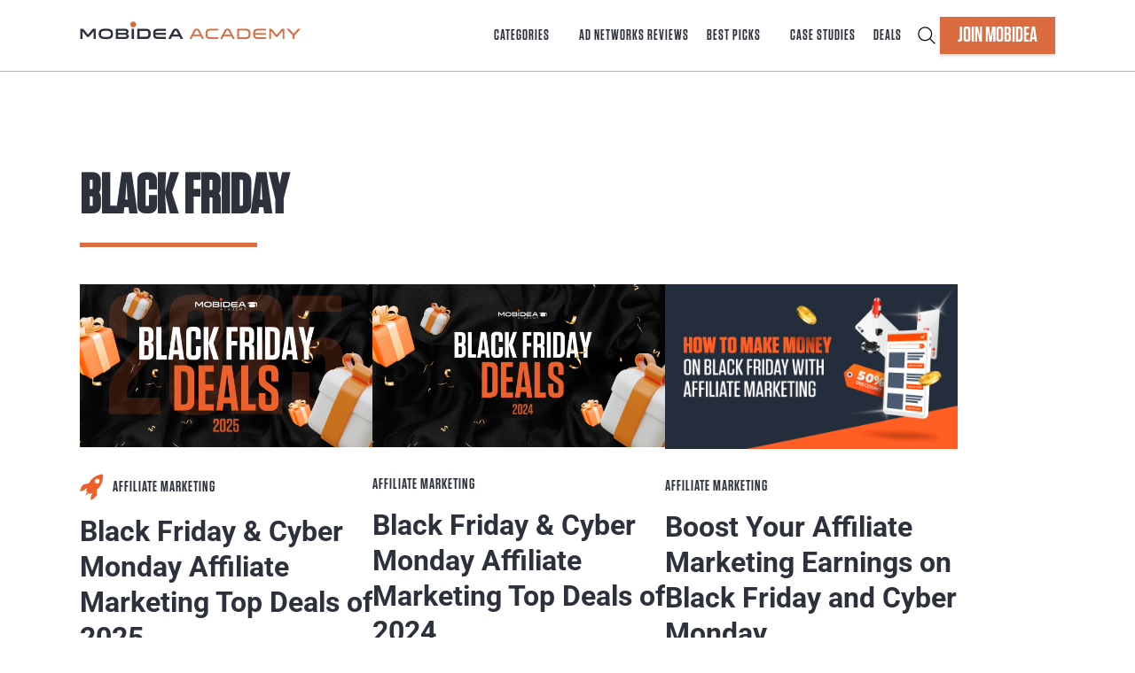

--- FILE ---
content_type: text/html; charset=UTF-8
request_url: https://www.mobidea.com/academy/tag/black-friday/
body_size: 31691
content:
<!doctype html>
<html class="no-js en" lang="en-US">
    <head><meta charset="utf-8"><script>if(navigator.userAgent.match(/MSIE|Internet Explorer/i)||navigator.userAgent.match(/Trident\/7\..*?rv:11/i)){var href=document.location.href;if(!href.match(/[?&]nowprocket/)){if(href.indexOf("?")==-1){if(href.indexOf("#")==-1){document.location.href=href+"?nowprocket=1"}else{document.location.href=href.replace("#","?nowprocket=1#")}}else{if(href.indexOf("#")==-1){document.location.href=href+"&nowprocket=1"}else{document.location.href=href.replace("#","&nowprocket=1#")}}}}</script><script>(()=>{class RocketLazyLoadScripts{constructor(){this.v="2.0.4",this.userEvents=["keydown","keyup","mousedown","mouseup","mousemove","mouseover","mouseout","touchmove","touchstart","touchend","touchcancel","wheel","click","dblclick","input"],this.attributeEvents=["onblur","onclick","oncontextmenu","ondblclick","onfocus","onmousedown","onmouseenter","onmouseleave","onmousemove","onmouseout","onmouseover","onmouseup","onmousewheel","onscroll","onsubmit"]}async t(){this.i(),this.o(),/iP(ad|hone)/.test(navigator.userAgent)&&this.h(),this.u(),this.l(this),this.m(),this.k(this),this.p(this),this._(),await Promise.all([this.R(),this.L()]),this.lastBreath=Date.now(),this.S(this),this.P(),this.D(),this.O(),this.M(),await this.C(this.delayedScripts.normal),await this.C(this.delayedScripts.defer),await this.C(this.delayedScripts.async),await this.T(),await this.F(),await this.j(),await this.A(),window.dispatchEvent(new Event("rocket-allScriptsLoaded")),this.everythingLoaded=!0,this.lastTouchEnd&&await new Promise(t=>setTimeout(t,500-Date.now()+this.lastTouchEnd)),this.I(),this.H(),this.U(),this.W()}i(){this.CSPIssue=sessionStorage.getItem("rocketCSPIssue"),document.addEventListener("securitypolicyviolation",t=>{this.CSPIssue||"script-src-elem"!==t.violatedDirective||"data"!==t.blockedURI||(this.CSPIssue=!0,sessionStorage.setItem("rocketCSPIssue",!0))},{isRocket:!0})}o(){window.addEventListener("pageshow",t=>{this.persisted=t.persisted,this.realWindowLoadedFired=!0},{isRocket:!0}),window.addEventListener("pagehide",()=>{this.onFirstUserAction=null},{isRocket:!0})}h(){let t;function e(e){t=e}window.addEventListener("touchstart",e,{isRocket:!0}),window.addEventListener("touchend",function i(o){o.changedTouches[0]&&t.changedTouches[0]&&Math.abs(o.changedTouches[0].pageX-t.changedTouches[0].pageX)<10&&Math.abs(o.changedTouches[0].pageY-t.changedTouches[0].pageY)<10&&o.timeStamp-t.timeStamp<200&&(window.removeEventListener("touchstart",e,{isRocket:!0}),window.removeEventListener("touchend",i,{isRocket:!0}),"INPUT"===o.target.tagName&&"text"===o.target.type||(o.target.dispatchEvent(new TouchEvent("touchend",{target:o.target,bubbles:!0})),o.target.dispatchEvent(new MouseEvent("mouseover",{target:o.target,bubbles:!0})),o.target.dispatchEvent(new PointerEvent("click",{target:o.target,bubbles:!0,cancelable:!0,detail:1,clientX:o.changedTouches[0].clientX,clientY:o.changedTouches[0].clientY})),event.preventDefault()))},{isRocket:!0})}q(t){this.userActionTriggered||("mousemove"!==t.type||this.firstMousemoveIgnored?"keyup"===t.type||"mouseover"===t.type||"mouseout"===t.type||(this.userActionTriggered=!0,this.onFirstUserAction&&this.onFirstUserAction()):this.firstMousemoveIgnored=!0),"click"===t.type&&t.preventDefault(),t.stopPropagation(),t.stopImmediatePropagation(),"touchstart"===this.lastEvent&&"touchend"===t.type&&(this.lastTouchEnd=Date.now()),"click"===t.type&&(this.lastTouchEnd=0),this.lastEvent=t.type,t.composedPath&&t.composedPath()[0].getRootNode()instanceof ShadowRoot&&(t.rocketTarget=t.composedPath()[0]),this.savedUserEvents.push(t)}u(){this.savedUserEvents=[],this.userEventHandler=this.q.bind(this),this.userEvents.forEach(t=>window.addEventListener(t,this.userEventHandler,{passive:!1,isRocket:!0})),document.addEventListener("visibilitychange",this.userEventHandler,{isRocket:!0})}U(){this.userEvents.forEach(t=>window.removeEventListener(t,this.userEventHandler,{passive:!1,isRocket:!0})),document.removeEventListener("visibilitychange",this.userEventHandler,{isRocket:!0}),this.savedUserEvents.forEach(t=>{(t.rocketTarget||t.target).dispatchEvent(new window[t.constructor.name](t.type,t))})}m(){const t="return false",e=Array.from(this.attributeEvents,t=>"data-rocket-"+t),i="["+this.attributeEvents.join("],[")+"]",o="[data-rocket-"+this.attributeEvents.join("],[data-rocket-")+"]",s=(e,i,o)=>{o&&o!==t&&(e.setAttribute("data-rocket-"+i,o),e["rocket"+i]=new Function("event",o),e.setAttribute(i,t))};new MutationObserver(t=>{for(const n of t)"attributes"===n.type&&(n.attributeName.startsWith("data-rocket-")||this.everythingLoaded?n.attributeName.startsWith("data-rocket-")&&this.everythingLoaded&&this.N(n.target,n.attributeName.substring(12)):s(n.target,n.attributeName,n.target.getAttribute(n.attributeName))),"childList"===n.type&&n.addedNodes.forEach(t=>{if(t.nodeType===Node.ELEMENT_NODE)if(this.everythingLoaded)for(const i of[t,...t.querySelectorAll(o)])for(const t of i.getAttributeNames())e.includes(t)&&this.N(i,t.substring(12));else for(const e of[t,...t.querySelectorAll(i)])for(const t of e.getAttributeNames())this.attributeEvents.includes(t)&&s(e,t,e.getAttribute(t))})}).observe(document,{subtree:!0,childList:!0,attributeFilter:[...this.attributeEvents,...e]})}I(){this.attributeEvents.forEach(t=>{document.querySelectorAll("[data-rocket-"+t+"]").forEach(e=>{this.N(e,t)})})}N(t,e){const i=t.getAttribute("data-rocket-"+e);i&&(t.setAttribute(e,i),t.removeAttribute("data-rocket-"+e))}k(t){Object.defineProperty(HTMLElement.prototype,"onclick",{get(){return this.rocketonclick||null},set(e){this.rocketonclick=e,this.setAttribute(t.everythingLoaded?"onclick":"data-rocket-onclick","this.rocketonclick(event)")}})}S(t){function e(e,i){let o=e[i];e[i]=null,Object.defineProperty(e,i,{get:()=>o,set(s){t.everythingLoaded?o=s:e["rocket"+i]=o=s}})}e(document,"onreadystatechange"),e(window,"onload"),e(window,"onpageshow");try{Object.defineProperty(document,"readyState",{get:()=>t.rocketReadyState,set(e){t.rocketReadyState=e},configurable:!0}),document.readyState="loading"}catch(t){console.log("WPRocket DJE readyState conflict, bypassing")}}l(t){this.originalAddEventListener=EventTarget.prototype.addEventListener,this.originalRemoveEventListener=EventTarget.prototype.removeEventListener,this.savedEventListeners=[],EventTarget.prototype.addEventListener=function(e,i,o){o&&o.isRocket||!t.B(e,this)&&!t.userEvents.includes(e)||t.B(e,this)&&!t.userActionTriggered||e.startsWith("rocket-")||t.everythingLoaded?t.originalAddEventListener.call(this,e,i,o):(t.savedEventListeners.push({target:this,remove:!1,type:e,func:i,options:o}),"mouseenter"!==e&&"mouseleave"!==e||t.originalAddEventListener.call(this,e,t.savedUserEvents.push,o))},EventTarget.prototype.removeEventListener=function(e,i,o){o&&o.isRocket||!t.B(e,this)&&!t.userEvents.includes(e)||t.B(e,this)&&!t.userActionTriggered||e.startsWith("rocket-")||t.everythingLoaded?t.originalRemoveEventListener.call(this,e,i,o):t.savedEventListeners.push({target:this,remove:!0,type:e,func:i,options:o})}}J(t,e){this.savedEventListeners=this.savedEventListeners.filter(i=>{let o=i.type,s=i.target||window;return e!==o||t!==s||(this.B(o,s)&&(i.type="rocket-"+o),this.$(i),!1)})}H(){EventTarget.prototype.addEventListener=this.originalAddEventListener,EventTarget.prototype.removeEventListener=this.originalRemoveEventListener,this.savedEventListeners.forEach(t=>this.$(t))}$(t){t.remove?this.originalRemoveEventListener.call(t.target,t.type,t.func,t.options):this.originalAddEventListener.call(t.target,t.type,t.func,t.options)}p(t){let e;function i(e){return t.everythingLoaded?e:e.split(" ").map(t=>"load"===t||t.startsWith("load.")?"rocket-jquery-load":t).join(" ")}function o(o){function s(e){const s=o.fn[e];o.fn[e]=o.fn.init.prototype[e]=function(){return this[0]===window&&t.userActionTriggered&&("string"==typeof arguments[0]||arguments[0]instanceof String?arguments[0]=i(arguments[0]):"object"==typeof arguments[0]&&Object.keys(arguments[0]).forEach(t=>{const e=arguments[0][t];delete arguments[0][t],arguments[0][i(t)]=e})),s.apply(this,arguments),this}}if(o&&o.fn&&!t.allJQueries.includes(o)){const e={DOMContentLoaded:[],"rocket-DOMContentLoaded":[]};for(const t in e)document.addEventListener(t,()=>{e[t].forEach(t=>t())},{isRocket:!0});o.fn.ready=o.fn.init.prototype.ready=function(i){function s(){parseInt(o.fn.jquery)>2?setTimeout(()=>i.bind(document)(o)):i.bind(document)(o)}return"function"==typeof i&&(t.realDomReadyFired?!t.userActionTriggered||t.fauxDomReadyFired?s():e["rocket-DOMContentLoaded"].push(s):e.DOMContentLoaded.push(s)),o([])},s("on"),s("one"),s("off"),t.allJQueries.push(o)}e=o}t.allJQueries=[],o(window.jQuery),Object.defineProperty(window,"jQuery",{get:()=>e,set(t){o(t)}})}P(){const t=new Map;document.write=document.writeln=function(e){const i=document.currentScript,o=document.createRange(),s=i.parentElement;let n=t.get(i);void 0===n&&(n=i.nextSibling,t.set(i,n));const c=document.createDocumentFragment();o.setStart(c,0),c.appendChild(o.createContextualFragment(e)),s.insertBefore(c,n)}}async R(){return new Promise(t=>{this.userActionTriggered?t():this.onFirstUserAction=t})}async L(){return new Promise(t=>{document.addEventListener("DOMContentLoaded",()=>{this.realDomReadyFired=!0,t()},{isRocket:!0})})}async j(){return this.realWindowLoadedFired?Promise.resolve():new Promise(t=>{window.addEventListener("load",t,{isRocket:!0})})}M(){this.pendingScripts=[];this.scriptsMutationObserver=new MutationObserver(t=>{for(const e of t)e.addedNodes.forEach(t=>{"SCRIPT"!==t.tagName||t.noModule||t.isWPRocket||this.pendingScripts.push({script:t,promise:new Promise(e=>{const i=()=>{const i=this.pendingScripts.findIndex(e=>e.script===t);i>=0&&this.pendingScripts.splice(i,1),e()};t.addEventListener("load",i,{isRocket:!0}),t.addEventListener("error",i,{isRocket:!0}),setTimeout(i,1e3)})})})}),this.scriptsMutationObserver.observe(document,{childList:!0,subtree:!0})}async F(){await this.X(),this.pendingScripts.length?(await this.pendingScripts[0].promise,await this.F()):this.scriptsMutationObserver.disconnect()}D(){this.delayedScripts={normal:[],async:[],defer:[]},document.querySelectorAll("script[type$=rocketlazyloadscript]").forEach(t=>{t.hasAttribute("data-rocket-src")?t.hasAttribute("async")&&!1!==t.async?this.delayedScripts.async.push(t):t.hasAttribute("defer")&&!1!==t.defer||"module"===t.getAttribute("data-rocket-type")?this.delayedScripts.defer.push(t):this.delayedScripts.normal.push(t):this.delayedScripts.normal.push(t)})}async _(){await this.L();let t=[];document.querySelectorAll("script[type$=rocketlazyloadscript][data-rocket-src]").forEach(e=>{let i=e.getAttribute("data-rocket-src");if(i&&!i.startsWith("data:")){i.startsWith("//")&&(i=location.protocol+i);try{const o=new URL(i).origin;o!==location.origin&&t.push({src:o,crossOrigin:e.crossOrigin||"module"===e.getAttribute("data-rocket-type")})}catch(t){}}}),t=[...new Map(t.map(t=>[JSON.stringify(t),t])).values()],this.Y(t,"preconnect")}async G(t){if(await this.K(),!0!==t.noModule||!("noModule"in HTMLScriptElement.prototype))return new Promise(e=>{let i;function o(){(i||t).setAttribute("data-rocket-status","executed"),e()}try{if(navigator.userAgent.includes("Firefox/")||""===navigator.vendor||this.CSPIssue)i=document.createElement("script"),[...t.attributes].forEach(t=>{let e=t.nodeName;"type"!==e&&("data-rocket-type"===e&&(e="type"),"data-rocket-src"===e&&(e="src"),i.setAttribute(e,t.nodeValue))}),t.text&&(i.text=t.text),t.nonce&&(i.nonce=t.nonce),i.hasAttribute("src")?(i.addEventListener("load",o,{isRocket:!0}),i.addEventListener("error",()=>{i.setAttribute("data-rocket-status","failed-network"),e()},{isRocket:!0}),setTimeout(()=>{i.isConnected||e()},1)):(i.text=t.text,o()),i.isWPRocket=!0,t.parentNode.replaceChild(i,t);else{const i=t.getAttribute("data-rocket-type"),s=t.getAttribute("data-rocket-src");i?(t.type=i,t.removeAttribute("data-rocket-type")):t.removeAttribute("type"),t.addEventListener("load",o,{isRocket:!0}),t.addEventListener("error",i=>{this.CSPIssue&&i.target.src.startsWith("data:")?(console.log("WPRocket: CSP fallback activated"),t.removeAttribute("src"),this.G(t).then(e)):(t.setAttribute("data-rocket-status","failed-network"),e())},{isRocket:!0}),s?(t.fetchPriority="high",t.removeAttribute("data-rocket-src"),t.src=s):t.src="data:text/javascript;base64,"+window.btoa(unescape(encodeURIComponent(t.text)))}}catch(i){t.setAttribute("data-rocket-status","failed-transform"),e()}});t.setAttribute("data-rocket-status","skipped")}async C(t){const e=t.shift();return e?(e.isConnected&&await this.G(e),this.C(t)):Promise.resolve()}O(){this.Y([...this.delayedScripts.normal,...this.delayedScripts.defer,...this.delayedScripts.async],"preload")}Y(t,e){this.trash=this.trash||[];let i=!0;var o=document.createDocumentFragment();t.forEach(t=>{const s=t.getAttribute&&t.getAttribute("data-rocket-src")||t.src;if(s&&!s.startsWith("data:")){const n=document.createElement("link");n.href=s,n.rel=e,"preconnect"!==e&&(n.as="script",n.fetchPriority=i?"high":"low"),t.getAttribute&&"module"===t.getAttribute("data-rocket-type")&&(n.crossOrigin=!0),t.crossOrigin&&(n.crossOrigin=t.crossOrigin),t.integrity&&(n.integrity=t.integrity),t.nonce&&(n.nonce=t.nonce),o.appendChild(n),this.trash.push(n),i=!1}}),document.head.appendChild(o)}W(){this.trash.forEach(t=>t.remove())}async T(){try{document.readyState="interactive"}catch(t){}this.fauxDomReadyFired=!0;try{await this.K(),this.J(document,"readystatechange"),document.dispatchEvent(new Event("rocket-readystatechange")),await this.K(),document.rocketonreadystatechange&&document.rocketonreadystatechange(),await this.K(),this.J(document,"DOMContentLoaded"),document.dispatchEvent(new Event("rocket-DOMContentLoaded")),await this.K(),this.J(window,"DOMContentLoaded"),window.dispatchEvent(new Event("rocket-DOMContentLoaded"))}catch(t){console.error(t)}}async A(){try{document.readyState="complete"}catch(t){}try{await this.K(),this.J(document,"readystatechange"),document.dispatchEvent(new Event("rocket-readystatechange")),await this.K(),document.rocketonreadystatechange&&document.rocketonreadystatechange(),await this.K(),this.J(window,"load"),window.dispatchEvent(new Event("rocket-load")),await this.K(),window.rocketonload&&window.rocketonload(),await this.K(),this.allJQueries.forEach(t=>t(window).trigger("rocket-jquery-load")),await this.K(),this.J(window,"pageshow");const t=new Event("rocket-pageshow");t.persisted=this.persisted,window.dispatchEvent(t),await this.K(),window.rocketonpageshow&&window.rocketonpageshow({persisted:this.persisted})}catch(t){console.error(t)}}async K(){Date.now()-this.lastBreath>45&&(await this.X(),this.lastBreath=Date.now())}async X(){return document.hidden?new Promise(t=>setTimeout(t)):new Promise(t=>requestAnimationFrame(t))}B(t,e){return e===document&&"readystatechange"===t||(e===document&&"DOMContentLoaded"===t||(e===window&&"DOMContentLoaded"===t||(e===window&&"load"===t||e===window&&"pageshow"===t)))}static run(){(new RocketLazyLoadScripts).t()}}RocketLazyLoadScripts.run()})();</script>
        
        <meta http-equiv="x-ua-compatible" content="ie=edge">
        <meta name="viewport" content="width=device-width, initial-scale=1">
        
        <link rel="preconnect" href="https://fonts.gstatic.com" crossorigin>
        
                <meta name='robots' content='noindex, follow' />
	<style></style>
	
	<!-- This site is optimized with the Yoast SEO Premium plugin v26.1 (Yoast SEO v26.1) - https://yoast.com/wordpress/plugins/seo/ -->
	<title>black friday | Mobidea Academy</title>
<link data-rocket-preload as="style" href="https://fonts.googleapis.com/css2?family=Roboto:ital,wght@0,100;0,300;0,400;0,500;0,700;0,900&#038;display=swap" rel="preload">
<link href="https://fonts.googleapis.com/css2?family=Roboto:ital,wght@0,100;0,300;0,400;0,500;0,700;0,900&#038;display=swap" media="print" onload="this.media=&#039;all&#039;" rel="stylesheet">
<noscript><link rel="stylesheet" href="https://fonts.googleapis.com/css2?family=Roboto:ital,wght@0,100;0,300;0,400;0,500;0,700;0,900&#038;display=swap"></noscript>
<link crossorigin data-rocket-preload as="font" href="https://fonts.gstatic.com/s/roboto/v48/KFO7CnqEu92Fr1ME7kSn66aGLdTylUAMa3yUBA.woff2" rel="preload">
<link crossorigin data-rocket-preload as="font" href="https://www.mobidea.com/academy/wp-content/themes/tonik-academy/public/fonts/Tungsten-Semibold.woff" rel="preload">
<style id="wpr-usedcss">@font-face{font-family:Roboto;font-style:normal;font-weight:100;font-stretch:100%;font-display:swap;src:url(https://fonts.gstatic.com/s/roboto/v48/KFO7CnqEu92Fr1ME7kSn66aGLdTylUAMa3yUBA.woff2) format('woff2');unicode-range:U+0000-00FF,U+0131,U+0152-0153,U+02BB-02BC,U+02C6,U+02DA,U+02DC,U+0304,U+0308,U+0329,U+2000-206F,U+20AC,U+2122,U+2191,U+2193,U+2212,U+2215,U+FEFF,U+FFFD}@font-face{font-family:Roboto;font-style:normal;font-weight:300;font-stretch:100%;font-display:swap;src:url(https://fonts.gstatic.com/s/roboto/v48/KFO7CnqEu92Fr1ME7kSn66aGLdTylUAMa3yUBA.woff2) format('woff2');unicode-range:U+0000-00FF,U+0131,U+0152-0153,U+02BB-02BC,U+02C6,U+02DA,U+02DC,U+0304,U+0308,U+0329,U+2000-206F,U+20AC,U+2122,U+2191,U+2193,U+2212,U+2215,U+FEFF,U+FFFD}@font-face{font-family:Roboto;font-style:normal;font-weight:400;font-stretch:100%;font-display:swap;src:url(https://fonts.gstatic.com/s/roboto/v48/KFO7CnqEu92Fr1ME7kSn66aGLdTylUAMa3yUBA.woff2) format('woff2');unicode-range:U+0000-00FF,U+0131,U+0152-0153,U+02BB-02BC,U+02C6,U+02DA,U+02DC,U+0304,U+0308,U+0329,U+2000-206F,U+20AC,U+2122,U+2191,U+2193,U+2212,U+2215,U+FEFF,U+FFFD}@font-face{font-family:Roboto;font-style:normal;font-weight:500;font-stretch:100%;font-display:swap;src:url(https://fonts.gstatic.com/s/roboto/v48/KFO7CnqEu92Fr1ME7kSn66aGLdTylUAMa3yUBA.woff2) format('woff2');unicode-range:U+0000-00FF,U+0131,U+0152-0153,U+02BB-02BC,U+02C6,U+02DA,U+02DC,U+0304,U+0308,U+0329,U+2000-206F,U+20AC,U+2122,U+2191,U+2193,U+2212,U+2215,U+FEFF,U+FFFD}@font-face{font-family:Roboto;font-style:normal;font-weight:700;font-stretch:100%;font-display:swap;src:url(https://fonts.gstatic.com/s/roboto/v48/KFO7CnqEu92Fr1ME7kSn66aGLdTylUAMa3yUBA.woff2) format('woff2');unicode-range:U+0000-00FF,U+0131,U+0152-0153,U+02BB-02BC,U+02C6,U+02DA,U+02DC,U+0304,U+0308,U+0329,U+2000-206F,U+20AC,U+2122,U+2191,U+2193,U+2212,U+2215,U+FEFF,U+FFFD}@font-face{font-family:Roboto;font-style:normal;font-weight:900;font-stretch:100%;font-display:swap;src:url(https://fonts.gstatic.com/s/roboto/v48/KFO7CnqEu92Fr1ME7kSn66aGLdTylUAMa3yUBA.woff2) format('woff2');unicode-range:U+0000-00FF,U+0131,U+0152-0153,U+02BB-02BC,U+02C6,U+02DA,U+02DC,U+0304,U+0308,U+0329,U+2000-206F,U+20AC,U+2122,U+2191,U+2193,U+2212,U+2215,U+FEFF,U+FFFD}img:is([sizes=auto i],[sizes^="auto," i]){contain-intrinsic-size:3000px 1500px}img.emoji{display:inline!important;border:none!important;box-shadow:none!important;height:1em!important;width:1em!important;margin:0 .07em!important;vertical-align:-.1em!important;background:0 0!important;padding:0!important}:root{--wp--preset--aspect-ratio--square:1;--wp--preset--aspect-ratio--4-3:4/3;--wp--preset--aspect-ratio--3-4:3/4;--wp--preset--aspect-ratio--3-2:3/2;--wp--preset--aspect-ratio--2-3:2/3;--wp--preset--aspect-ratio--16-9:16/9;--wp--preset--aspect-ratio--9-16:9/16;--wp--preset--color--black:#000000;--wp--preset--color--cyan-bluish-gray:#abb8c3;--wp--preset--color--white:#ffffff;--wp--preset--color--pale-pink:#f78da7;--wp--preset--color--vivid-red:#cf2e2e;--wp--preset--color--luminous-vivid-orange:#ff6900;--wp--preset--color--luminous-vivid-amber:#fcb900;--wp--preset--color--light-green-cyan:#7bdcb5;--wp--preset--color--vivid-green-cyan:#00d084;--wp--preset--color--pale-cyan-blue:#8ed1fc;--wp--preset--color--vivid-cyan-blue:#0693e3;--wp--preset--color--vivid-purple:#9b51e0;--wp--preset--gradient--vivid-cyan-blue-to-vivid-purple:linear-gradient(135deg,rgba(6, 147, 227, 1) 0%,rgb(155, 81, 224) 100%);--wp--preset--gradient--light-green-cyan-to-vivid-green-cyan:linear-gradient(135deg,rgb(122, 220, 180) 0%,rgb(0, 208, 130) 100%);--wp--preset--gradient--luminous-vivid-amber-to-luminous-vivid-orange:linear-gradient(135deg,rgba(252, 185, 0, 1) 0%,rgba(255, 105, 0, 1) 100%);--wp--preset--gradient--luminous-vivid-orange-to-vivid-red:linear-gradient(135deg,rgba(255, 105, 0, 1) 0%,rgb(207, 46, 46) 100%);--wp--preset--gradient--very-light-gray-to-cyan-bluish-gray:linear-gradient(135deg,rgb(238, 238, 238) 0%,rgb(169, 184, 195) 100%);--wp--preset--gradient--cool-to-warm-spectrum:linear-gradient(135deg,rgb(74, 234, 220) 0%,rgb(151, 120, 209) 20%,rgb(207, 42, 186) 40%,rgb(238, 44, 130) 60%,rgb(251, 105, 98) 80%,rgb(254, 248, 76) 100%);--wp--preset--gradient--blush-light-purple:linear-gradient(135deg,rgb(255, 206, 236) 0%,rgb(152, 150, 240) 100%);--wp--preset--gradient--blush-bordeaux:linear-gradient(135deg,rgb(254, 205, 165) 0%,rgb(254, 45, 45) 50%,rgb(107, 0, 62) 100%);--wp--preset--gradient--luminous-dusk:linear-gradient(135deg,rgb(255, 203, 112) 0%,rgb(199, 81, 192) 50%,rgb(65, 88, 208) 100%);--wp--preset--gradient--pale-ocean:linear-gradient(135deg,rgb(255, 245, 203) 0%,rgb(182, 227, 212) 50%,rgb(51, 167, 181) 100%);--wp--preset--gradient--electric-grass:linear-gradient(135deg,rgb(202, 248, 128) 0%,rgb(113, 206, 126) 100%);--wp--preset--gradient--midnight:linear-gradient(135deg,rgb(2, 3, 129) 0%,rgb(40, 116, 252) 100%);--wp--preset--font-size--small:13px;--wp--preset--font-size--medium:20px;--wp--preset--font-size--large:36px;--wp--preset--font-size--x-large:42px;--wp--preset--spacing--20:0.44rem;--wp--preset--spacing--30:0.67rem;--wp--preset--spacing--40:1rem;--wp--preset--spacing--50:1.5rem;--wp--preset--spacing--60:2.25rem;--wp--preset--spacing--70:3.38rem;--wp--preset--spacing--80:5.06rem;--wp--preset--shadow--natural:6px 6px 9px rgba(0, 0, 0, .2);--wp--preset--shadow--deep:12px 12px 50px rgba(0, 0, 0, .4);--wp--preset--shadow--sharp:6px 6px 0px rgba(0, 0, 0, .2);--wp--preset--shadow--outlined:6px 6px 0px -3px rgba(255, 255, 255, 1),6px 6px rgba(0, 0, 0, 1);--wp--preset--shadow--crisp:6px 6px 0px rgba(0, 0, 0, 1)}:where(.is-layout-flex){gap:.5em}:where(.is-layout-grid){gap:.5em}:where(.wp-block-post-template.is-layout-flex){gap:1.25em}:where(.wp-block-post-template.is-layout-grid){gap:1.25em}:where(.wp-block-columns.is-layout-flex){gap:2em}:where(.wp-block-columns.is-layout-grid){gap:2em}:root :where(.wp-block-pullquote){font-size:1.5em;line-height:1.6}#ez-toc-container{background:#f9f9f9;border:1px solid #aaa;border-radius:4px;-webkit-box-shadow:0 1px 1px rgba(0,0,0,.05);box-shadow:0 1px 1px rgba(0,0,0,.05);display:table;margin-bottom:1em;padding:10px 20px 10px 10px;position:relative;width:auto}div.ez-toc-widget-container{padding:0;position:relative}div.ez-toc-widget-container ul{display:block}div.ez-toc-widget-container li{border:none;padding:0}div.ez-toc-widget-container ul.ez-toc-list{padding:10px}#ez-toc-container ul ul{margin-left:1.5em}#ez-toc-container li,#ez-toc-container ul{padding:0}#ez-toc-container li,#ez-toc-container ul,#ez-toc-container ul li,div.ez-toc-widget-container,div.ez-toc-widget-container li{background:0 0;list-style:none;line-height:1.6;margin:0;overflow:hidden;z-index:1}#ez-toc-container a{color:#444;box-shadow:none;text-decoration:none;text-shadow:none;display:inline-flex;align-items:stretch;flex-wrap:nowrap}#ez-toc-container a:visited{color:#9f9f9f}#ez-toc-container a:hover{text-decoration:underline}#ez-toc-container a.ez-toc-toggle{display:flex;align-items:center}.ez-toc-widget-container ul.ez-toc-list li::before{content:' ';position:absolute;left:0;right:0;height:30px;line-height:30px;z-index:-1}.ez-toc-widget-container ul.ez-toc-list li.active{background-color:#ededed}.ez-toc-widget-container li.active>a{font-weight:900}#ez-toc-container input,.ez-toc-toggle #item{position:absolute;left:-999em}#ez-toc-container input[type=checkbox]:checked+nav,#ez-toc-widget-container input[type=checkbox]:checked+nav{opacity:0;max-height:0;border:none;display:none}#ez-toc-container label{position:relative;cursor:pointer;display:initial}#ez-toc-container .ez-toc-toggle label{float:right;position:relative;font-size:16px;padding:0;border:1px solid #999191;border-radius:5px;cursor:pointer;left:10px;width:35px}#ez-toc-container a.ez-toc-toggle{color:#444;background:inherit;border:inherit}#ez-toc-container .eztoc-toggle-hide-by-default{display:none}.ez-toc-widget-container ul li a{padding-left:10px;display:inline-flex;align-items:stretch;flex-wrap:nowrap}.ez-toc-widget-container ul.ez-toc-list li{height:auto!important}div#ez-toc-container ul li{font-size:95%}div#ez-toc-container ul li{font-weight:500}div#ez-toc-container nav ul ul li{font-size:90%}*{box-sizing:border-box}html{line-height:1.15;-webkit-text-size-adjust:100%}body{margin:0}main{display:block}h1{font-size:2em;margin:.67em 0}hr{box-sizing:content-box;height:0;overflow:visible}pre{font-family:monospace;font-size:1em}a{background-color:transparent}abbr[title]{border-bottom:none;text-decoration:underline;text-decoration:underline dotted}strong{font-weight:bolder}code,kbd,samp{font-family:monospace;font-size:1em}small{font-size:80%}sub,sup{font-size:75%;line-height:0;position:relative;vertical-align:baseline}sub{bottom:-.25em}sup{top:-.5em}img{border-style:none}button,input,optgroup,select,textarea{font-family:inherit;font-size:100%;line-height:1.15;margin:0}button,input{overflow:visible}button,select{text-transform:none}[type=button],[type=submit],button{-webkit-appearance:button}[type=button]::-moz-focus-inner,[type=submit]::-moz-focus-inner,button::-moz-focus-inner{border-style:none;padding:0}[type=button]:-moz-focusring,[type=submit]:-moz-focusring,button:-moz-focusring{outline:ButtonText dotted 1px}fieldset{padding:.35em .75em .625em}legend{box-sizing:border-box;color:inherit;display:table;max-width:100%;padding:0;white-space:normal}progress{vertical-align:baseline}textarea{overflow:auto}[type=checkbox],[type=radio]{box-sizing:border-box;padding:0}[type=number]::-webkit-inner-spin-button,[type=number]::-webkit-outer-spin-button{height:auto}[type=search]{-webkit-appearance:textfield;outline-offset:-2px}[type=search]::-webkit-search-decoration{-webkit-appearance:none}::-webkit-file-upload-button{-webkit-appearance:button;font:inherit}details{display:block}summary{display:list-item}[hidden],template{display:none}:root{--content-width:68.75rem;--dropdown-symbol-width:0.7em;--global-font-family:"Roboto","Helvetica Neue","Arial Narrow",sans-serif;--highlight-font-family:"Tungsten-Semibold",sans-serif;--global-font-size:20;--global-font-line-height:1.4;--font-size-small:calc(16 / var(--global-font-size) * 1rem);--font-size-regular:calc(var(--global-font-size) / 16 * 1rem);--font-size-large:calc(36 / var(--global-font-size) * 1rem);--font-size-larger:calc(48 / var(--global-font-size) * 1rem);--global-font-color:#2c313c;--border-color-dark:#2c313c;--border-color-light:#fff;--color-link:#db6c40;--color-link-visited:#be5f39;--color-link-active:#db7349;--color-quote-border:#000;--color-quote-citation:#db6c40;--color-theme-primary:#db6c40;--color-theme-secondary:#2c313c;--color-theme-red:#c0392b;--color-theme-green:#51bf6f;--color-theme-blue:#3281e5;--color-theme-yellow:#dcc31b;--color-theme-black:#2b313d;--color-theme-grey:#2b313d;--color-theme-light-grey:#b2b2b2;--color-theme-white:#ecf0f1;--color-custom-daylight:#97c0b7;--color-custom-sun:#eee9d1}:root.ru{--highlight-font-family:"BebasNeue",sans-serif}@font-face{font-family:Tungsten-Semibold;font-display:swap;src:url(https://www.mobidea.com/academy/wp-content/themes/tonik-academy/public/fonts/Tungsten-Semibold.eot);src:url(https://www.mobidea.com/academy/wp-content/themes/tonik-academy/public/fonts/Tungsten-Semibold.woff) format("woff"),url(https://www.mobidea.com/academy/wp-content/themes/tonik-academy/public/fonts/Tungsten-Semibold.ttf) format("truetype"),url(https://www.mobidea.com/academy/wp-content/themes/tonik-academy/public/fonts/Tungsten-Semibold.svg) format("svg");font-weight:400;font-style:normal}body,button,input,optgroup,select,textarea{color:var(--global-font-color);font-family:var(--global-font-family);font-size:var(--font-size-regular);line-height:var(--global-font-line-height)}h1,h2,h3,h4,h5,h6{font-family:var(--highlight-font-family);font-stretch:condensed;clear:both}cite,dfn,em,i{font-style:italic}blockquote{quotes:"" ""}blockquote{border-left:4px solid var(--color-quote-border);margin:0}blockquote cite{color:var(--color-quote-citation);font-size:13px;margin-top:1em;position:relative;font-style:normal}address{margin:0 0 1.5em}pre{background:#eee;font-family:'Courier 10 Pitch',Courier,monospace;font-size:.9375rem;line-height:1.6;margin-bottom:1.5em;max-width:100%;overflow:auto;padding:1.5em}code,kbd,tt,var{font-family:Monaco,Consolas,'Andale Mono','DejaVu Sans Mono',monospace;font-size:.8rem}abbr,acronym{border-bottom:1px dotted #666;cursor:help}ins,mark{background:#fff9c0;text-decoration:none}big{font-size:125%}a.primary,button.primary,span.primary{font-size:24px;padding:10px 20px;opacity:1;font-family:var(--highlight-font-family);line-height:22px;color:#fff;background:var(--color-theme-primary);text-decoration:none;text-transform:uppercase;box-shadow:0 3px 3px #0000011a;text-align:center;cursor:pointer;border:none}a.primary:hover,button.primary:hover,span.primary:hover{color:#fff}a.primary.disabled,a.primary:disabled,button.primary.disabled,button.primary:disabled,span.primary.disabled,span.primary:disabled{opacity:.5;cursor:not-allowed}.arrow{position:relative;width:20px;display:inline-block}.arrow:after{content:"";width:6px;height:6px;border-top:2px solid #fff;border-right:2px solid #fff;position:absolute;top:8px;transform:rotate(45deg);display:block;left:5px}.site-footer{padding:80px 0;font-family:var(--global-font-family);font-size:12px;line-height:30px;background-color:var(--color-theme-secondary);color:#fff}.site-footer .section__wrapper{display:flex;flex-direction:row;flex-wrap:wrap}.site-footer .section__wrapper .footer__copyright{flex:0 1 100%;text-align:left;display:flex;align-items:center;justify-content:flex-end}.site-footer .section__wrapper .footer__bottom{display:flex;flex-grow:1;flex-shrink:0;flex-direction:row;justify-content:space-between;align-items:flex-start;flex-wrap:wrap;width:100%}.site-footer .section__wrapper .footer__bottom>div{flex:1 0 25%}@media screen and (max-width:880px) and (min-width:700px){.site-footer .section__wrapper .footer__bottom>div{flex-basis:50%;display:flex;justify-content:space-between}.site-footer .section__wrapper .footer__bottom>div:first-child,.site-footer .section__wrapper .footer__bottom>div:nth-child(4){flex:1 0 50%;align-items:flex-start}.site-footer .section__wrapper .footer__bottom>div:first-child{flex-basis:25%;flex-direction:column;order:1}.site-footer .section__wrapper .footer__bottom>div:nth-child(2){order:3}.site-footer .section__wrapper .footer__bottom>div:nth-child(3){order:4}.site-footer .section__wrapper .footer__bottom>div:nth-child(4){flex-basis:65%;order:2}}@media screen and (max-width:700px) and (min-width:600px){.site-footer .section__wrapper .footer__bottom>div:first-child,.site-footer .section__wrapper .footer__bottom>div:nth-child(4){flex:1 0 50%}}@media screen and (max-width:599px) and (min-width:470px){.site-footer .section__wrapper .footer__bottom>div{flex-basis:50%}.site-footer .section__wrapper .footer__bottom>div:first-child,.site-footer .section__wrapper .footer__bottom>div:nth-child(4){flex:1 0 45%}.site-footer .section__wrapper .footer__bottom>div:first-child{align-items:center;order:1}.site-footer .section__wrapper .footer__bottom>div:nth-child(2){order:3}.site-footer .section__wrapper .footer__bottom>div:nth-child(3){order:4}.site-footer .section__wrapper .footer__bottom>div:nth-child(4){order:2}}@media screen and (max-width:470px){.site-footer .section__wrapper .footer__bottom>div{flex-basis:50%}.site-footer .section__wrapper .footer__bottom>div:first-child,.site-footer .section__wrapper .footer__bottom>div:nth-child(4){flex:1 0 100%}.site-footer .section__wrapper .footer__bottom>div:first-child{text-align:center;order:1}.site-footer .section__wrapper .footer__bottom>div:nth-child(2){order:2}.site-footer .section__wrapper .footer__bottom>div:nth-child(3){order:3}.site-footer .section__wrapper .footer__bottom>div:nth-child(4){order:4}}.site-footer .section__wrapper .footer__bottom ul{margin-bottom:30px;display:flex;flex-direction:column}.site-footer .section__wrapper .footer__bottom>div:last-child{display:flex;flex-direction:column}.site-footer .section__wrapper .footer__bottom>div:last-child ul{display:flex;flex-direction:row;justify-content:flex-start;flex-wrap:wrap;flex-basis:100%}.site-footer .section__wrapper .footer__bottom>div:last-child ul li{display:flex;justify-content:center;align-items:center;border:1px solid #fff;flex:0 1 50px}.site-footer .section__wrapper .footer__bottom>div:last-child ul li:first-child{justify-content:flex-start;flex:0 1 100%;border:none}.site-footer .section__wrapper .footer__bottom>div:last-child ul li:nth-child(n+2){margin-right:15px}@media screen and (max-width:1080px) and (min-width:800px){.site-footer .section__wrapper .footer__bottom>div:last-child ul li:nth-child(n+2){margin-right:25px;margin-bottom:25px}}@media screen and (max-width:570px) and (min-width:470px){.site-footer .section__wrapper .footer__bottom>div:last-child ul li:nth-child(n+2){margin-right:25px;margin-bottom:25px}}.site-footer .section__wrapper .footer__bottom>div:last-child ul li:nth-child(n+2) a{padding:12px}.site-footer .section__wrapper .footer__bottom>div:last-child ul li:nth-child(n+2) svg{width:20px;height:20px}.site-footer .section__wrapper .footer__bottom>div:last-child ul li:nth-child(n+2) svg path{fill:#fff}.site-footer ul{flex:0 1 40%;list-style:none;font-weight:500;padding:0;margin:0}.site-footer ul li:first-child{color:var(--color-theme-primary)}.site-footer ul li a{color:#fff;text-decoration:none;line-height:1}.section__articles{display:flex;flex-direction:row;flex-wrap:wrap;justify-content:flex-start;row-gap:50px;column-gap:5%;margin-bottom:50px}.section__articles article{flex:0 1 30%;overflow:hidden;display:flex;flex-direction:column;align-items:flex-start}.section__articles article .article__image{width:100%;aspect-ratio:16/9;display:flex;justify-content:center;align-items:center;margin-bottom:30px}.section__articles article .article__image a{display:flex;width:100%;align-items:center;aspect-ratio:16/9;justify-content:center;overflow:hidden}.section__articles article .article__image img{max-width:100%;width:100%;height:auto}@media screen and (max-width:599px){.search .section__articles{flex-direction:column}}.for_subscribe{font-size:12px;background-color:var(--color-theme-secondary)}.for_subscribe .h1{font-family:var(--global-font-family);font-weight:500;font-size:19px;line-height:29px;color:var(--color-theme-primary)}.for_subscribe>div{position:relative;display:flex;justify-content:center;align-items:flex-start}.for_subscribe>div input{border-radius:0;border:none}.for_subscribe>div input:focus,.for_subscribe>div input:focus-visible{border-radius:0;outline:0}.for_subscribe>div input:first-child{font-family:var(--global-font-family);font-weight:500;line-height:36px;color:#fff;background-color:#53596c;padding:0;text-indent:15px;font-size:12px;width:100%}.for_subscribe>div input:-ms-input-placeholder{color:#fff}.for_subscribe>div input::placeholder{color:#fff}.for_subscribe>div>span{flex:0 1 70%}.for_subscribe>div>span span{display:block}.for_subscribe>div button{flex:0 1 30%;border-radius:0;border:none;text-transform:uppercase;font-family:var(--highlight-font-family);font-size:20px;line-height:36px;background-color:var(--color-theme-primary);color:#fff;padding:0 25px}.for_subscribe>div.success>span span{color:#005403}.for_subscribe>div.error>span input,.for_subscribe>div.error>span span{color:red}.section__wrapper{margin:0 auto;max-width:var(--content-width)}@media screen and (max-width:1099px){.section__wrapper{max-width:calc(100% - 20px)}}.primary-menu-container{display:flex;align-items:center;justify-content:flex-end;flex-direction:row;gap:10px}.primary-menu-container .logo{flex:0 0 250px;display:block;padding:0!important;margin-right:auto}.primary-menu-container .logo img{width:100%;height:auto}.primary-menu-container a:not(.primary){display:block}@media screen and (max-width:600px){.primary-menu-container{align-items:flex-start;flex-direction:column}.primary-menu-container .logo{display:none!important}}@media screen and (max-width:770px){.primary-menu-container .primary{display:none}}.primary-menu-container>ul{opacity:1}.primary-menu-container .search-wrapper{display:flex;flex-direction:row;align-items:center;justify-content:flex-end;flex-wrap:nowrap;position:relative}.primary-menu-container .search-wrapper i{position:absolute;right:5px;top:5px;line-height:1;cursor:pointer;width:20px;height:20px;display:block}.primary-menu-container .search-wrapper i .arrow{display:none}.primary-menu-container .search-wrapper i svg{width:100%}.primary-menu-container .search-wrapper form{margin-left:auto;display:flex;position:relative;width:20px;opacity:0}.primary-menu-container .search-wrapper form input{width:100%;text-indent:10px;font-size:18px;line-height:24px}@media screen and (max-width:850px){.primary-menu-container .search-wrapper i .magnifier{display:none}.primary-menu-container .search-wrapper i .arrow{display:block}.primary-menu-container .search-wrapper form{min-width:100%;width:100%;margin-left:0;opacity:1}}.primary-menu-container.opened>ul{opacity:0;transition:opacity .25s ease-in-out}.primary-menu-container.opened .search-wrapper form{width:auto;opacity:1;transition:all .25s ease-in-out}.primary-menu-container.opened .search-wrapper i .magnifier{display:none}.primary-menu-container.opened .search-wrapper i .arrow{display:block}.nav--toggle-small .menu-toggle{display:block;margin:0;padding:.6em 1.2em .5em;font-family:var(--highlight-font-family);font-stretch:condensed;font-size:80%;text-transform:uppercase;border:2px solid var(--border-color-dark);border-radius:0;background:0 0}.nav--toggle-small .menu-toggle.icon{border:none;position:absolute;top:20px;right:5px;display:none}@media screen and (max-width:600px){.nav--toggle-small .menu-toggle.icon{display:block}}.nav--toggle-small .menu,.nav--toggle-small .menu-toggle.icon .close{display:none}.nav--toggle-small.nav--toggled-on .menu{display:block}@media screen and (min-width:600px){.nav--toggle-small.nav--toggled-on .menu{display:flex;justify-content:center}}.nav--toggle-small.nav--toggled-on .menu-toggle.icon .close{display:block}.nav--toggle-small.nav--toggled-on .open-menu{display:none}.nav--toggle-small.icon-nav .menu{display:block}@media screen and (min-width:600px){.nav--toggle-small.icon-nav .menu{display:flex;justify-content:center}}@media screen and (max-width:600px){.nav--toggle-small.icon-nav .primary-menu-container{position:absolute;background:#fff;width:100%;top:300px;left:0;height:200vh;padding:20px 30px;opacity:0;transition:opacity .3s,top .3s ease-out;z-index:-1;overflow:hidden}.nav--toggle-small.icon-nav.nav--toggled-on .primary-menu-container{top:81px;opacity:1;transition:opacity .3s,top .3s ease-out;z-index:999;flex-direction:column-reverse;justify-content:flex-end}}.nav--toggle-small,.nav--toggle-sub .dropdown,.nav--toggle-sub .dropdown-toggle{display:none}@media screen and (max-width:37.5em){.nav--toggle-small.nav--toggled-on .menu{display:block}}@media screen and (min-width:37.5em){.nav--toggle-small .menu-toggle{display:none}.nav--toggle-small .menu{display:block}.nav--toggle-sub ul ul{display:none;position:absolute;top:100%;flex-direction:column;background:#fff;margin-left:0;box-shadow:0 3px 3px rgba(0,0,0,.2);z-index:100}.nav--toggle-sub .dropdown,.nav--toggle-sub .dropdown-toggle{display:block;background:0 0;position:absolute;right:0;top:50%;width:var(--dropdown-symbol-width);height:var(--dropdown-symbol-width);font-size:inherit;line-height:inherit;margin:0;padding:0;border:none;border-radius:0;transform:translateY(-50%);overflow:visible}.nav--toggle-sub .dropdown-symbol{display:block;background:0 0;position:absolute;right:20%;top:35%;width:60%;height:60%;border:solid var(--border-color-dark);border-width:0 2px 2px 0;transform:translateY(-50%) rotate(45deg)}.nav--toggle-sub ul ul .dropdown,.nav--toggle-sub ul ul .dropdown-toggle{top:40%;right:.2em}.nav--toggle-sub ul ul .dropdown-symbol{transform:rotate(-45deg)}.nav--toggle-sub .dropdown-toggle:hover,.nav--toggle-sub .menu-item--has-toggle:hover .dropdown-toggle{pointer-events:none}.nav--toggle-sub li.menu-item--has-toggle,.nav--toggle-sub li.menu-item-has-children{margin-right:9px;position:relative;padding-right:var(--dropdown-symbol-width)}.nav--toggle-sub li.menu-item--toggled-on>ul,.nav--toggle-sub li:hover>ul,.nav--toggle-sub li:not(.menu-item--has-toggle):focus>ul{display:block}.nav--toggle-sub li:not(.menu-item--has-toggle):focus-within>ul{display:block}}header.header{border-bottom:1px solid var(--color-theme-light-grey);position:relative}.main-navigation{display:flex;justify-content:space-between;align-items:center;flex-direction:row;margin:0 auto;max-width:var(--content-width);font-family:var(--highlight-font-family);font-stretch:condensed;line-height:80px;height:80px;margin-right:auto}.main-navigation>.logo{flex:0 0 250px;display:none}@media screen and (max-width:600px){.main-navigation>.logo{display:block}}.main-navigation>.logo img{width:100%;height:auto}.main-navigation a:not(.primary){flex:0 0 250px;width:100%;padding:.5em 10px;font-size:16px;letter-spacing:1px;text-transform:uppercase;text-decoration:none;color:var(--global-font-color);white-space:nowrap}@media screen and (max-width:770px){.main-navigation a:not(.primary){flex-basis:200px;padding:.5em 5px}}.main-navigation a:not(.primary):focus,.main-navigation a:not(.primary):hover{text-decoration:underline}.main-navigation .menu-item-has-children>a{padding-right:0}.main-navigation ul{display:block;list-style:none;line-height:1;margin:0;padding:0}.main-navigation ul ul li{padding-left:1em}@media screen and (min-width:37.5em){.main-navigation ul li{margin:0}.main-navigation ul li:first-child{margin-left:0}.main-navigation ul li a{padding:.4em .5em}.main-navigation ul ul a{width:200px}.main-navigation ul ul li{padding-left:0;margin-left:0}.main-navigation ul ul li a{width:218px;background:0 0}.main-navigation ul ul ul{top:0;left:100%;min-height:100%}.main-navigation .menu{display:flex;flex-wrap:wrap;justify-content:center}}.green,.green:hover{background:var(--color-theme-green)}.black,.black:hover{background:var(--color-theme-black)}.article__info .like-h,.article__info h3{font-weight:700;font-family:var(--global-font-family);font-size:32px;margin:15px 0 0;line-height:40px}.article__info .like-h>a,.article__info h3>a{text-decoration:none;color:var(--global-font-color)}.article__info p{font-size:20px;margin:10px 0;line-height:30px}.article__info span{font-size:11px}.article__info span.article__category{text-transform:uppercase;font-family:var(--highlight-font-family);font-size:17px;letter-spacing:1px;display:flex;align-items:center}.article__info span.article__category img{margin-right:10px}.article__info span.article__author a{color:var(--global-font-color);font-weight:500;text-decoration:underline}.article__info span.article__date{font-weight:700;margin:0 10px}.section__pagecategory{margin:110px auto 160px}.section__pagecategory .h1,.section__pagecategory h1{text-align:left;text-transform:uppercase;font-size:63px;font-weight:700;line-height:1;position:relative;padding-bottom:25px}.section__pagecategory .h1>span,.section__pagecategory h1>span{color:var(--color-theme-primary)}.section__pagecategory .h1>a,.section__pagecategory h1>a{text-decoration:none;color:var(--global-font-color)}.section__pagecategory .h1:after,.section__pagecategory h1:after{content:"";display:block;height:5px;width:200px;position:absolute;left:0;bottom:0;background-color:var(--color-theme-primary)}.section__pagecategory .description{padding-bottom:25px}.section__pagecategory .h3,.section__pagecategory h3{text-align:center;text-transform:uppercase;font-size:63px;font-weight:700;line-height:1;position:relative;padding-bottom:25px;margin-bottom:100px}.section__pagecategory .h3>span,.section__pagecategory h3>span{color:var(--color-theme-primary)}.section__pagecategory .h3:after,.section__pagecategory h3:after{content:"";display:block;height:5px;width:200px;position:absolute;left:50%;margin-left:-100px;bottom:0;background-color:var(--color-theme-primary)}.section__pagecategory .section__articles{margin-bottom:10px}@media screen and (max-width:880px) and (min-width:600px){.section__pagecategory .section__articles{flex-wrap:wrap;justify-content:space-around}.section__pagecategory .section__articles>article{flex:0 1 48%}}@media screen and (max-width:599px){.section__pagecategory .section__articles{flex-direction:column}}html.fancybox-active:not(.fancybox-allowscroll),html.fancybox-active:not(.fancybox-allowscroll) body{touch-action:none;overscroll-behavior:none;-webkit-overflow-scrolling:auto;overflow:hidden}html.fancybox-active:not(.fancybox-allowscroll) body{margin-right:var(--vertical-scrollbar);margin-bottom:var(--horizontal-scrollbar)}html.fancybox-active:not(.fancybox-allowscroll) body.rtl{margin-right:0;margin-left:var(--vertical-scrollbar)}#fancybox-loading,#fancybox-loading div,#fancybox-overlay,#fancybox-wrap *,#fancybox-wrap ::after,#fancybox-wrap ::before{-webkit-box-sizing:border-box;-moz-box-sizing:border-box;box-sizing:border-box}#fancybox-overlay{position:fixed;top:0;left:0;width:100%;height:100%;background-color:rgba(0,0,0,.7);z-index:111100;display:none}#fancybox-tmp{padding:0;margin:0;border:0;overflow:auto;display:none}#fancybox-wrap{position:absolute;top:0;left:0;z-index:111101;display:none;outline:0!important}#fancybox-outer{position:relative;width:100%;height:100%;box-shadow:0 0 20px #111;-moz-box-shadow:0 0 20px #111;-webkit-box-shadow:0 0 20px #111;background:#fff}#fancybox-content{position:relative;width:100%;height:100%;overflow:hidden;z-index:111102;border:0 solid #fff;background:#fff;background-clip:padding-box}#fancybox-content>*{max-width:100%;max-height:100%;-webkit-overflow-scrolling:touch}#fancybox-error{color:#444;padding:14px;margin:0}#fancybox-img{width:100%;height:100%;border:none}#fancybox-img{padding:0;margin:0;line-height:0;vertical-align:top;max-width:none!important;max-height:none!important}.fancy-ico{position:absolute;width:48px;height:48px;border-radius:50%}.fancy-ico span{display:block;position:relative;left:12px;top:12px;width:24px;height:24px;border-radius:50%;background:#000;border:2px solid #fff;box-shadow:0 0 4px #000;transition:transform .25s ease-in-out}#fancybox-close:hover span,#fancybox-next:hover span{transform:rotate(360deg)}#fancybox-prev:hover span{transform:rotate(-360deg)}#fancybox-close{top:-24px;right:-24px;cursor:pointer;z-index:111105;display:none}#fancybox-close span::after,#fancybox-close span::before{content:'';position:absolute;top:9px;left:4px;width:12px;height:2px;background-color:#fff}#fancybox-close span::before{transform:rotate(45deg)}#fancybox-close span::after{transform:rotate(-45deg)}#fancybox-next,#fancybox-prev{top:50%;margin-top:-24px;cursor:pointer;z-index:111102;display:none}#fancybox-next{left:auto;right:-24px}#fancybox-prev{left:-24px;right:auto}#fancybox-next span::after,#fancybox-prev span::after{content:'';position:absolute;top:6px;width:8px;height:8px;border-top:2px solid #fff;border-right:2px solid #fff}#fancybox-prev span::after{transform:rotate(-135deg);left:7px}#fancybox-next span::after{transform:rotate(45deg);left:initial;right:7px}#fancybox-title-wrap{z-index:111104}.fancybox-title-inside{padding-bottom:10px;text-align:center;color:#333;background-color:#fff;position:relative}.fancybox-title-outside{padding-top:10px;color:#fff;font-weight:600}.fancybox-title-over{position:absolute;width:100%;bottom:0;left:0;color:#fff;text-align:left}body.rtl .fancybox-title-over{text-align:right}.fancybox-title-over #fancybox-title{padding:10px;background:rgba(0,0,0,.6);display:block}.fancybox-title-float{text-align:center}.fancybox-title-float #fancybox-title{display:table;margin:-12px auto;height:24px;padding:0 15px;line-height:20px;font-size:14px;color:#fff;background:#000;border:2px solid #fff;border-radius:12px;box-shadow:0 0 4px #000;position:relative;z-index:111104}#fancybox-loading{position:fixed;top:50%;left:50%;width:40px;height:40px;margin-top:-20px;margin-left:-20px;background-color:rgba(0,0,0,.9);border-radius:5px;cursor:pointer;overflow:hidden;z-index:111104;display:none}#fancybox-loading div{transform-origin:20px 20px;animation:1.2s linear infinite fancybox-loading}#fancybox-loading div::after{content:'';display:block;position:absolute;top:7px;left:19px;width:2px;height:7px;border-radius:20%;background:#fff}#fancybox-loading div:first-child{transform:rotate(0);animation-delay:-1.1s}#fancybox-loading div:nth-child(2){transform:rotate(30deg);animation-delay:-1s}#fancybox-loading div:nth-child(3){transform:rotate(60deg);animation-delay:-.9s}#fancybox-loading div:nth-child(4){transform:rotate(90deg);animation-delay:-.8s}#fancybox-loading div:nth-child(5){transform:rotate(120deg);animation-delay:-.7s}#fancybox-loading div:nth-child(6){transform:rotate(150deg);animation-delay:-.6s}#fancybox-loading div:nth-child(7){transform:rotate(180deg);animation-delay:-.5s}#fancybox-loading div:nth-child(8){transform:rotate(210deg);animation-delay:-.4s}#fancybox-loading div:nth-child(9){transform:rotate(240deg);animation-delay:-.3s}#fancybox-loading div:nth-child(10){transform:rotate(270deg);animation-delay:-.2s}#fancybox-loading div:nth-child(11){transform:rotate(300deg);animation-delay:-.1s}#fancybox-loading div:nth-child(12){transform:rotate(330deg);animation-delay:0s}@keyframes fancybox-loading{0%{opacity:1}100%{opacity:0}}.fancybox-hidden{display:none}#fancybox-content .fancybox-hidden,#fancybox-tmp .fancybox-hidden{display:revert}.a2a_kit a:empty{display:none}</style>
	<meta property="og:locale" content="en_US" />
	<meta property="og:type" content="article" />
	<meta property="og:url" content="https://www.mobidea.com/academy/tag/black-friday/" />
	<meta property="og:site_name" content="Mobidea Academy" />
	<meta property="og:image" content="https://cdnwp.mobidea.com/academy/wp-content/uploads/2017/05/Aguiar_image.jpg" />
	<meta property="og:image:width" content="880" />
	<meta property="og:image:height" content="660" />
	<meta property="og:image:type" content="image/jpeg" />
	<meta name="twitter:card" content="summary_large_image" />
	<meta name="twitter:site" content="@Mobideanews" />
	<script type="application/ld+json" class="yoast-schema-graph">{"@context":"https://schema.org","@graph":[{"@type":"CollectionPage","@id":"https://www.mobidea.com/academy/tag/black-friday/","url":"https://www.mobidea.com/academy/tag/black-friday/","name":"black friday Archives | Mobidea Academy","isPartOf":{"@id":"https://www.mobidea.com/academy/#website"},"primaryImageOfPage":{"@id":"https://www.mobidea.com/academy/tag/black-friday/#primaryimage"},"image":{"@id":"https://www.mobidea.com/academy/tag/black-friday/#primaryimage"},"thumbnailUrl":"https://cdnwp.mobidea.com/academy/wp-content/uploads/2024/11/Mobidea-Academy-banner-3.png","breadcrumb":{"@id":"https://www.mobidea.com/academy/tag/black-friday/#breadcrumb"},"inLanguage":"en-US","description":""},{"@type":"ImageObject","inLanguage":"en-US","@id":"https://www.mobidea.com/academy/tag/black-friday/#primaryimage","url":"https://cdnwp.mobidea.com/academy/wp-content/uploads/2024/11/Mobidea-Academy-banner-3.png","contentUrl":"https://cdnwp.mobidea.com/academy/wp-content/uploads/2024/11/Mobidea-Academy-banner-3.png","width":1200,"height":668,"caption":"Black friday deals 2025"},{"@type":"BreadcrumbList","@id":"https://www.mobidea.com/academy/tag/black-friday/#breadcrumb","itemListElement":[{"@type":"ListItem","position":1,"name":"Home","item":"https://www.mobidea.com/academy/"},{"@type":"ListItem","position":2,"name":"black friday"}]},{"@type":"WebSite","@id":"https://www.mobidea.com/academy/#website","url":"https://www.mobidea.com/academy/","name":"Mobidea Academy","description":"","potentialAction":[{"@type":"SearchAction","target":{"@type":"EntryPoint","urlTemplate":"https://www.mobidea.com/academy/?s={search_term_string}"},"query-input":{"@type":"PropertyValueSpecification","valueRequired":true,"valueName":"search_term_string"}}],"inLanguage":"en-US"}]}</script>
	<!-- / Yoast SEO Premium plugin. -->


<link rel='dns-prefetch' href='//static.addtoany.com' />
<link rel='dns-prefetch' href='//www.mobidea.com' />
<link rel='dns-prefetch' href='//cdnwp.mobidea.com' />
<link href='https://fonts.gstatic.com' crossorigin rel='preconnect' />
<link href='https://cdnwp.mobidea.com' rel='preconnect' />
<link rel="alternate" type="application/rss+xml" title="Mobidea Academy &raquo; black friday Tag Feed" href="https://www.mobidea.com/academy/tag/black-friday/feed/" />
<!-- www.mobidea.com is managing ads with Advanced Ads 2.0.14 – https://wpadvancedads.com/ --><!--noptimize--><script type="rocketlazyloadscript" id="mobid-ready">
			window.advanced_ads_ready=function(e,a){a=a||"complete";var d=function(e){return"interactive"===a?"loading"!==e:"complete"===e};d(document.readyState)?e():document.addEventListener("readystatechange",(function(a){d(a.target.readyState)&&e()}),{once:"interactive"===a})},window.advanced_ads_ready_queue=window.advanced_ads_ready_queue||[];		</script>
		<!--/noptimize--><style id='wp-emoji-styles-inline-css' type='text/css'></style>
<style id='classic-theme-styles-inline-css' type='text/css'></style>
<style id='global-styles-inline-css' type='text/css'></style>

<style id='ez-toc-inline-css' type='text/css'></style>





<script type="rocketlazyloadscript" data-rocket-type="text/javascript" id="addtoany-core-js-before">
/* <![CDATA[ */
window.a2a_config=window.a2a_config||{};a2a_config.callbacks=[];a2a_config.overlays=[];a2a_config.templates={};
/* ]]> */
</script>
<script type="rocketlazyloadscript" data-rocket-type="text/javascript" defer data-rocket-src="https://static.addtoany.com/menu/page.js" id="addtoany-core-js"></script>
<script type="rocketlazyloadscript" data-rocket-type="text/javascript" data-rocket-src="https://cdnwp.mobidea.com/academy/wp-includes/js/jquery/jquery.min.js?ver=3.7.1" id="jquery-core-js"></script>
<script type="rocketlazyloadscript" data-rocket-type="text/javascript" data-rocket-src="https://cdnwp.mobidea.com/academy/wp-includes/js/jquery/jquery-migrate.min.js?ver=3.4.1" id="jquery-migrate-js"></script>
<script type="rocketlazyloadscript" data-rocket-type="text/javascript" defer data-rocket-src="https://www.mobidea.com/academy/wp-content/plugins/add-to-any/addtoany.min.js?ver=1.1" id="addtoany-jquery-js"></script>
<script type="text/javascript" id="advanced-ads-advanced-js-js-extra">
/* <![CDATA[ */
var advads_options = {"blog_id":"1","privacy":{"enabled":false,"state":"not_needed"}};
/* ]]> */
</script>
<script type="rocketlazyloadscript" data-rocket-type="text/javascript" data-rocket-src="https://www.mobidea.com/academy/wp-content/plugins/advanced-ads/public/assets/js/advanced.min.js?ver=2.0.14" id="advanced-ads-advanced-js-js"></script>
<script type="text/javascript" id="utils-js-extra">
/* <![CDATA[ */
var userSettings = {"url":"\/academy\/","uid":"0","time":"1770043899","secure":"1"};
/* ]]> */
</script>
<script type="rocketlazyloadscript" data-rocket-type="text/javascript" data-rocket-src="https://cdnwp.mobidea.com/academy/wp-includes/js/utils.min.js?ver=6.8.3" id="utils-js"></script>
<link rel="https://api.w.org/" href="https://www.mobidea.com/academy/wp-json/" /><link rel="alternate" title="JSON" type="application/json" href="https://www.mobidea.com/academy/wp-json/wp/v2/tags/8923" /><link rel="EditURI" type="application/rsd+xml" title="RSD" href="https://www.mobidea.com/academy/xmlrpc.php?rsd" />
<meta name="generator" content="WordPress 6.8.3" />
<script type="rocketlazyloadscript">advads_items = { conditions: {}, display_callbacks: {}, display_effect_callbacks: {}, hide_callbacks: {}, backgrounds: {}, effect_durations: {}, close_functions: {}, showed: [] };</script><style type="text/css" id="mobid-layer-custom-css"></style>      <meta name="onesignal" content="wordpress-plugin"/>
            <script type="rocketlazyloadscript">

      window.OneSignalDeferred = window.OneSignalDeferred || [];

      OneSignalDeferred.push(function(OneSignal) {
        var oneSignal_options = {};
        window._oneSignalInitOptions = oneSignal_options;

        oneSignal_options['serviceWorkerParam'] = { scope: '/' };
oneSignal_options['serviceWorkerPath'] = 'OneSignalSDKWorker.js.php';

        OneSignal.Notifications.setDefaultUrl("https://www.mobidea.com/academy");

        oneSignal_options['wordpress'] = true;
oneSignal_options['appId'] = '63ceed9c-df28-4b6e-80c5-dcb1b7cd8a39';
oneSignal_options['allowLocalhostAsSecureOrigin'] = true;
oneSignal_options['welcomeNotification'] = { };
oneSignal_options['welcomeNotification']['disable'] = true;
oneSignal_options['path'] = "https://www.mobidea.com/academy/wp-content/plugins/onesignal-free-web-push-notifications/sdk_files/";
oneSignal_options['safari_web_id'] = "web.onesignal.auto.06bdf785-23ca-464d-875b-535e8684e36a";
oneSignal_options['persistNotification'] = false;
oneSignal_options['promptOptions'] = { };
oneSignal_options['promptOptions']['actionMessage'] = "Receive the latest content, tools and promo codes.";
oneSignal_options['promptOptions']['acceptButtonText'] = "Continue";
oneSignal_options['promptOptions']['cancelButtonText'] = "no, thanks";
oneSignal_options['notifyButton'] = { };
oneSignal_options['notifyButton']['enable'] = true;
oneSignal_options['notifyButton']['position'] = 'bottom-right';
oneSignal_options['notifyButton']['theme'] = 'default';
oneSignal_options['notifyButton']['size'] = 'small';
oneSignal_options['notifyButton']['displayPredicate'] = function() {
              return !OneSignal.User.PushSubscription.optedIn;
            };
oneSignal_options['notifyButton']['showCredit'] = false;
oneSignal_options['notifyButton']['text'] = {};
oneSignal_options['notifyButton']['text']['tip.state.unsubscribed'] = 'We are sad to see you going...';
oneSignal_options['notifyButton']['text']['tip.state.subscribed'] = 'Awesome we are on!';
oneSignal_options['notifyButton']['text']['message.action.subscribed'] = 'Awesome we are on!';
oneSignal_options['notifyButton']['text']['message.action.resubscribed'] = 'Awesome we are on again!';
oneSignal_options['notifyButton']['text']['dialog.main.button.subscribe'] = 'GET UPDATES';
oneSignal_options['notifyButton']['text']['dialog.main.button.unsubscribe'] = 'STOP UPDATES';
oneSignal_options['notifyButton']['colors'] = {};
oneSignal_options['notifyButton']['colors']['circle.background'] = '#ea6136';
oneSignal_options['notifyButton']['colors']['pulse.color'] = '#ea6136';
oneSignal_options['notifyButton']['colors']['dialog.button.background'] = '#ea6136';
              OneSignal.init(window._oneSignalInitOptions);
              OneSignal.Slidedown.promptPush()      });

      function documentInitOneSignal() {
        var oneSignal_elements = document.getElementsByClassName("OneSignal-prompt");

        var oneSignalLinkClickHandler = function(event) { OneSignal.Notifications.requestPermission(); event.preventDefault(); };        for(var i = 0; i < oneSignal_elements.length; i++)
          oneSignal_elements[i].addEventListener('click', oneSignalLinkClickHandler, false);
      }

      if (document.readyState === 'complete') {
           documentInitOneSignal();
      }
      else {
           window.addEventListener("load", function(event){
               documentInitOneSignal();
          });
      }
    </script>
		<script type="rocketlazyloadscript" data-rocket-type="text/javascript">
			var advadsCfpQueue = [];
			var advadsCfpAd = function( adID ) {
				if ( 'undefined' === typeof advadsProCfp ) {
					advadsCfpQueue.push( adID )
				} else {
					advadsProCfp.addElement( adID )
				}
			}
		</script>
					<style media="screen"></style>
			<link rel="alternate" hreflang="en-US" href="https://www.mobidea.com/academy/tag/black-friday/" /><link rel="alternate" hreflang="ru-RU" href="https://www.mobidea.com/academy/ru/metka/black-friday/" /><link rel="icon" href="https://cdnwp.mobidea.com/academy/wp-content/uploads/2017/06/32x32_hat-1.png" sizes="32x32" />
<link rel="icon" href="https://cdnwp.mobidea.com/academy/wp-content/uploads/2017/06/32x32_hat-1.png" sizes="192x192" />
<link rel="apple-touch-icon" href="https://cdnwp.mobidea.com/academy/wp-content/uploads/2017/06/32x32_hat-1.png" />
<meta name="msapplication-TileImage" content="https://cdnwp.mobidea.com/academy/wp-content/uploads/2017/06/32x32_hat-1.png" />
<noscript><style id="rocket-lazyload-nojs-css">.rll-youtube-player, [data-lazy-src]{display:none !important;}</style></noscript>                        <!-- Google Tag Manager -->
                <script type="rocketlazyloadscript">(function(w,d,s,l,i){w[l]=w[l]||[];w[l].push({'gtm.start':
                            new Date().getTime(),event:'gtm.js'});var f=d.getElementsByTagName(s)[0],
                        j=d.createElement(s),dl=l!='dataLayer'?'&l='+l:'';j.async=true;j.src=
                        'https://www.googletagmanager.com/gtm.js?id='+i+dl;f.parentNode.insertBefore(j,f);
                    })(window,document,'script','dataLayer','GTM-N2ZHJ6');</script>
                <!-- End Google Tag Manager -->
                <meta name="generator" content="WP Rocket 3.20.1.2" data-wpr-features="wpr_remove_unused_css wpr_delay_js wpr_lazyload_images wpr_image_dimensions wpr_cdn wpr_preload_links wpr_desktop" /></head>
    <body class="archive tag tag-black-friday tag-8923 wp-theme-tonik-academy aa-prefix-mobid- aa-disabled-content">
                    <!-- Google Tag Manager (noscript) -->
            <noscript><iframe src="https://www.googletagmanager.com/ns.html?id=GTM-N2ZHJ6"
                              height="0" width="0" style="display:none;visibility:hidden"></iframe></noscript>
            <!-- End Google Tag Manager (noscript) -->
                <main data-rocket-location-hash="3cbc5c3dc2449c911fbf2fe47b862d6e" id="app" class="app">
                        <header data-rocket-location-hash="e04a1d2c6cea256152f41f7049046fd5" class="header">

    <nav id="" class="icon-nav main-navigation nav--toggle-sub nav--toggle-small" aria-label="Main menu">
        <button class="menu-toggle icon" aria-label="Open menu" aria-controls="primary-menu" aria-expanded="false">
            <img width="25" height="25" alt="menu" class="open-menu" src="data:image/svg+xml,%3Csvg%20xmlns='http://www.w3.org/2000/svg'%20viewBox='0%200%2025%2025'%3E%3C/svg%3E" data-lazy-src="https://cdnwp.mobidea.com/academy/wp-content/themes/tonik-academy/public/images/menu-icon.svg"/><noscript><img width="25" height="25" alt="menu" class="open-menu" src="https://cdnwp.mobidea.com/academy/wp-content/themes/tonik-academy/public/images/menu-icon.svg"/></noscript>
            <img width="25" height="25" alt="menu" class="close" src="data:image/svg+xml,%3Csvg%20xmlns='http://www.w3.org/2000/svg'%20viewBox='0%200%2025%2025'%3E%3C/svg%3E" data-lazy-src="https://cdnwp.mobidea.com/academy/wp-content/themes/tonik-academy/public/images/close-icon.svg"/><noscript><img width="25" height="25" alt="menu" class="close" src="https://cdnwp.mobidea.com/academy/wp-content/themes/tonik-academy/public/images/close-icon.svg"/></noscript>
        </button>
        <a href="/academy/" class="logo">
            <img width="496" height="42" src="data:image/svg+xml,%3Csvg%20xmlns='http://www.w3.org/2000/svg'%20viewBox='0%200%20496%2042'%3E%3C/svg%3E" alt="logo" data-lazy-src="https://cdnwp.mobidea.com/academy/wp-content/themes/tonik-academy/public/images/logo.png"><noscript><img width="496" height="42" src="https://cdnwp.mobidea.com/academy/wp-content/themes/tonik-academy/public/images/logo.png" alt="logo"></noscript>
        </a>
        <div class="primary-menu-container" style="width: 100%">
            <a href="/academy/" class="logo">
                <img width="496" height="42" src="data:image/svg+xml,%3Csvg%20xmlns='http://www.w3.org/2000/svg'%20viewBox='0%200%20496%2042'%3E%3C/svg%3E" alt="logo" data-lazy-src="https://cdnwp.mobidea.com/academy/wp-content/themes/tonik-academy/public/images/logo.png"><noscript><img width="496" height="42" src="https://cdnwp.mobidea.com/academy/wp-content/themes/tonik-academy/public/images/logo.png" alt="logo"></noscript>
            </a>
            <ul id="primary-menu" class="menu"><li id="menu-item-32572" class="menu-item menu-item-type-custom menu-item-object-custom menu-item-has-children menu-item-32572"><a href="#">Categories</a>
<ul class="sub-menu">
	<li id="menu-item-32585" class="menu-item menu-item-type-taxonomy menu-item-object-category menu-item-32585"><a href="https://www.mobidea.com/academy/reviews/">Reviews</a></li>
	<li id="menu-item-32573" class="menu-item menu-item-type-taxonomy menu-item-object-category menu-item-32573"><a href="https://www.mobidea.com/academy/affiliate-marketing/">Affiliate Marketing</a></li>
	<li id="menu-item-38488" class="menu-item menu-item-type-taxonomy menu-item-object-category menu-item-38488"><a href="https://www.mobidea.com/academy/affiliate-marketing/media-buying/">Media Buying</a></li>
	<li id="menu-item-32588" class="menu-item menu-item-type-taxonomy menu-item-object-category menu-item-32588"><a href="https://www.mobidea.com/academy/seo/">SEO</a></li>
	<li id="menu-item-32582" class="menu-item menu-item-type-taxonomy menu-item-object-category menu-item-32582"><a href="https://www.mobidea.com/academy/mobidea/">Mobidea</a></li>
	<li id="menu-item-32579" class="menu-item menu-item-type-taxonomy menu-item-object-category menu-item-32579"><a href="https://www.mobidea.com/academy/interviews/">Interviews</a></li>
	<li id="menu-item-3423" class="menu-item menu-item-type-custom menu-item-object-custom menu-item-has-children menu-item-3423"><a href="#">Classroom</a>
	<ul class="sub-menu">
		<li id="menu-item-3421" class="menu-item menu-item-type-post_type menu-item-object-page menu-item-3421"><a href="https://www.mobidea.com/academy/affiliate-marketing-glossary/">Affiliate Marketing Glossary</a></li>
		<li id="menu-item-32596" class="menu-item menu-item-type-post_type menu-item-object-page menu-item-32596"><a href="https://www.mobidea.com/academy/learning-paths/">Learning Paths</a></li>
		<li id="menu-item-22896" class="menu-item menu-item-type-post_type menu-item-object-post menu-item-22896"><a href="https://www.mobidea.com/academy/affiliate-marketing-tools/">Tools</a></li>
	</ul>
</li>
</ul>
</li>
<li id="menu-item-22903" class="menu-item menu-item-type-taxonomy menu-item-object-category menu-item-22903"><a href="https://www.mobidea.com/academy/ad-networks-reviews/">Ad Networks Reviews</a></li>
<li id="menu-item-32594" class="menu-item menu-item-type-taxonomy menu-item-object-category menu-item-has-children menu-item-32594"><a href="https://www.mobidea.com/academy/best-picks/">Best Picks</a>
<ul class="sub-menu">
	<li id="menu-item-35500" class="menu-item menu-item-type-post_type menu-item-object-post menu-item-has-children menu-item-35500"><a href="https://www.mobidea.com/academy/best-ad-networks-list/">Best Ad Networks</a>
	<ul class="sub-menu">
		<li id="menu-item-35486" class="menu-item menu-item-type-post_type menu-item-object-post menu-item-35486"><a href="https://www.mobidea.com/academy/best-push-notification-ad-networks/">Best Push Notification Ad Networks</a></li>
		<li id="menu-item-41661" class="menu-item menu-item-type-post_type menu-item-object-post menu-item-41661"><a href="https://www.mobidea.com/academy/best-in-page-push-ads-networks/">Best In-Page Push Ad Networks</a></li>
		<li id="menu-item-35485" class="menu-item menu-item-type-post_type menu-item-object-post menu-item-35485"><a href="https://www.mobidea.com/academy/best-pop-ad-networks/">Best Pops Ad Networks</a></li>
		<li id="menu-item-36312" class="menu-item menu-item-type-post_type menu-item-object-post menu-item-36312"><a href="https://www.mobidea.com/academy/adult-ad-networks-analysis/">Best Adult Ad Networks</a></li>
		<li id="menu-item-40419" class="menu-item menu-item-type-post_type menu-item-object-post menu-item-40419"><a href="https://www.mobidea.com/academy/best-banner-ad-networks/">Best Banner Ad Networks</a></li>
		<li id="menu-item-35490" class="menu-item menu-item-type-post_type menu-item-object-post menu-item-35490"><a href="https://www.mobidea.com/academy/best-native-ad-networks/">Best Native Ad Networks</a></li>
		<li id="menu-item-35483" class="menu-item menu-item-type-post_type menu-item-object-post menu-item-35483"><a href="https://www.mobidea.com/academy/best-interstitial-ad-networks/">Best Interstitial Ad Networks</a></li>
		<li id="menu-item-41874" class="menu-item menu-item-type-post_type menu-item-object-post menu-item-41874"><a href="https://www.mobidea.com/academy/best-telegram-ads-platforms/">Best Telegram Ads Platforms: Your Go-To List for Telegram Mini App Ads</a></li>
		<li id="menu-item-35504" class="menu-item menu-item-type-post_type menu-item-object-post menu-item-35504"><a href="https://www.mobidea.com/academy/crypto-advertising-networks/">Best Crypto Ad Networks</a></li>
	</ul>
</li>
	<li id="menu-item-35501" class="menu-item menu-item-type-post_type menu-item-object-post menu-item-35501"><a href="https://www.mobidea.com/academy/affiliate-marketing-tools/">Best Affiliate Marketing Tools</a></li>
	<li id="menu-item-35497" class="menu-item menu-item-type-post_type menu-item-object-post menu-item-has-children menu-item-35497"><a href="https://www.mobidea.com/academy/ad-spy-tools/">Best Ad Spy Tools</a>
	<ul class="sub-menu">
		<li id="menu-item-35471" class="menu-item menu-item-type-post_type menu-item-object-post menu-item-35471"><a href="https://www.mobidea.com/academy/best-facebook-ads-spy-tools/">Best Facebook Ads Spy Tools</a></li>
		<li id="menu-item-35468" class="menu-item menu-item-type-post_type menu-item-object-post menu-item-35468"><a href="https://www.mobidea.com/academy/best-tiktok-ads-spy-tools/">Best TikTok Ads Spy Tools</a></li>
	</ul>
</li>
	<li id="menu-item-35465" class="menu-item menu-item-type-post_type menu-item-object-post menu-item-35465"><a href="https://www.mobidea.com/academy/affiliate-tracking-platforms/">Best Trackers</a></li>
</ul>
</li>
<li id="menu-item-33407" class="menu-item menu-item-type-taxonomy menu-item-object-category menu-item-33407"><a href="https://www.mobidea.com/academy/affiliate-marketing/case-studies/">Case Studies</a></li>
<li id="menu-item-22897" class="menu-item menu-item-type-taxonomy menu-item-object-category menu-item-has-children menu-item-22897"><a href="https://www.mobidea.com/academy/deals/">Deals</a>
<ul class="sub-menu">
	<li id="menu-item-32683" class="menu-item menu-item-type-post_type menu-item-object-deals menu-item-32683"><a href="https://www.mobidea.com/academy/deals/adcash-coupon/">Adcash Coupon: Exclusive 20% Top Up Bonus</a></li>
	<li id="menu-item-35423" class="menu-item menu-item-type-post_type menu-item-object-deals menu-item-35423"><a href="https://www.mobidea.com/academy/deals/admaven-coupon/">AdMaven Coupon – Get $50 Balance Bonus</a></li>
	<li id="menu-item-32670" class="menu-item menu-item-type-post_type menu-item-object-deals menu-item-32670"><a href="https://www.mobidea.com/academy/deals/adsterra-promo-code/">Adsterra Coupon: Get $50 Bonus</a></li>
	<li id="menu-item-38584" class="menu-item menu-item-type-post_type menu-item-object-deals menu-item-38584"><a href="https://www.mobidea.com/academy/deals/bidvertiser-coupon/">BidVertiser Coupon: Get $50 Bonus Instantly</a></li>
	<li id="menu-item-38581" class="menu-item menu-item-type-post_type menu-item-object-deals menu-item-38581"><a href="https://www.mobidea.com/academy/deals/clickadilla-coupon/">ClickAdilla Coupon: Exclusive $55 Bonus</a></li>
	<li id="menu-item-32679" class="menu-item menu-item-type-post_type menu-item-object-deals menu-item-32679"><a href="https://www.mobidea.com/academy/deals/clickadu-coupon-code/">Clickadu Coupon Code: Up to 10% Extra Balance</a></li>
	<li id="menu-item-32682" class="menu-item menu-item-type-post_type menu-item-object-deals menu-item-32682"><a href="https://www.mobidea.com/academy/deals/evadav-coupon/">EvaDav Promo Code: Exclusive Bonus</a></li>
	<li id="menu-item-32693" class="menu-item menu-item-type-post_type menu-item-object-deals menu-item-32693"><a href="https://www.mobidea.com/academy/deals/galaksion-coupon/">Galaksion Coupon: Instantly Boost Your Balance by up to 15%</a></li>
	<li id="menu-item-32695" class="menu-item menu-item-type-post_type menu-item-object-deals menu-item-32695"><a href="https://www.mobidea.com/academy/deals/hilltopads-coupon/">HilltopAds Coupon – Get $150 Bonus</a></li>
	<li id="menu-item-35891" class="menu-item menu-item-type-post_type menu-item-object-deals menu-item-35891"><a href="https://www.mobidea.com/academy/deals/mgid-bonus/">MGID Coupon: Exclusive 25% Bonus (Up to $5000)</a></li>
	<li id="menu-item-35888" class="menu-item menu-item-type-post_type menu-item-object-deals menu-item-35888"><a href="https://www.mobidea.com/academy/deals/onclicka-coupon/">OnClickA Coupon: Get $50 Bonus</a></li>
	<li id="menu-item-32697" class="menu-item menu-item-type-post_type menu-item-object-deals menu-item-32697"><a href="https://www.mobidea.com/academy/deals/push-house-bonus-promo-code-exclusive-10-discount/">Push.House Coupon: Exclusive 10% Bonus</a></li>
	<li id="menu-item-38587" class="menu-item menu-item-type-post_type menu-item-object-deals menu-item-38587"><a href="https://www.mobidea.com/academy/deals/richads-promo-code/">RichAds Promo Code: 10% Bonus Balance</a></li>
	<li id="menu-item-32700" class="menu-item menu-item-type-post_type menu-item-object-deals menu-item-32700"><a href="https://www.mobidea.com/academy/deals/rollerads-coupon/">RollerAds Promo Code – 15% Bonus</a></li>
</ul>
</li>
</ul>            <!-- search -->
            <div class="search-wrapper">
                <form class="search" id="search" method="get" action="https://www.mobidea.com/academy/" role="search">
                    <input name="s" placeholder="Search" value="">
                </form>

                <i>
                    <svg class="arrow" width="20" height="20" xmlns="http://www.w3.org/2000/svg">
                        <g>
                            <g stroke="null" id="svg_4">
                                <path stroke="null" id="svg_1" d="m9.99361,19.9269c-5.48548,0 -9.92055,-4.43507 -9.92055,-9.92055s4.43507,-9.92055 9.92055,-9.92055s9.92055,4.43507 9.92055,9.92055s-4.43507,9.92055 -9.92055,9.92055zm0,-18.67397c-4.84356,0 -8.75342,3.90986 -8.75342,8.75342s3.90986,8.75342 8.75342,8.75342s8.75342,-3.90986 8.75342,-8.75342s-3.90986,-8.75342 -8.75342,-8.75342z"/>
                                <path stroke="null" id="svg_2" d="m9.81855,15.6669l-0.81699,-0.81699l4.84356,-4.84356l-4.84356,-4.84356l0.81699,-0.81699l5.66055,5.66055l-5.66055,5.66055z"/>
                                <path stroke="null" id="svg_3" d="m4.74156,9.4228l9.92055,0l0,1.16712l-9.92055,0l0,-1.16712z"/>
                            </g>
                        </g>
                    </svg>
                    <svg class="magnifier" width="20" height="20" xmlns="http://www.w3.org/2000/svg">
                        <g>
                            <g stroke="null" id="svg_3">
                                <path stroke="null" id="svg_1" d="m8.26469,16.24218c-4.39891,0 -7.94248,-3.54357 -7.94248,-7.94248s3.54357,-7.94248 7.94248,-7.94248s7.94248,3.54357 7.94248,7.94248s-3.54357,7.94248 -7.94248,7.94248zm0,-14.66304c-3.72686,0 -6.72056,2.9937 -6.72056,6.72056s2.9937,6.72056 6.72056,6.72056s6.72056,-2.9937 6.72056,-6.72056s-2.9937,-6.72056 -6.72056,-6.72056z"/>
                                <path stroke="null" id="svg_2" d="m14.18,13.35051l5.48642,5.48642l-0.8639,0.8639l-5.48642,-5.48642l0.8639,-0.8639z"/>
                            </g>
                        </g>
                    </svg>
                                    </i></div>
            <!-- /search -->
            <a style="white-space: nowrap" href="https://accounts.mobidea.com/idp/login?utm_source=academy&utm_medium=36&utm_campaign=button-test&_ga=2.136384440.94028621.1666166788-1517563251.1666166788" class="primary">JOIN MOBIDEA</a>
        </div>
</header>

<div data-rocket-location-hash="b91b38ea49f999e026438692a3217b95" class="section__pagecategory">
    <div data-rocket-location-hash="97cf1ed9d915c22b81e79224a621affe" class="section__wrapper">
        <h1>black friday</h1>
        <div class="section__articles">
                                                <article id="post-9686" class="section__top__double__item post-9686 post type-post status-publish format-standard has-post-thumbnail hentry category-affiliate-marketing tag-mobidea tag-black-friday">
	<div>
					<div class="article__image">
                <a href="https://www.mobidea.com/academy/black-friday/">
                    <img width="1200" height="668" src="data:image/svg+xml,%3Csvg%20xmlns='http://www.w3.org/2000/svg'%20viewBox='0%200%201200%20668'%3E%3C/svg%3E" alt="post image" data-lazy-src="https://cdnwp.mobidea.com/academy/wp-content/uploads/2024/11/Mobidea-Academy-banner-3.png"><noscript><img width="1200" height="668" src="https://cdnwp.mobidea.com/academy/wp-content/uploads/2024/11/Mobidea-Academy-banner-3.png" alt="post image"></noscript>
                </a>
			</div>
				<div class="article__info">
			<span class="article__category cat-affiliate-marketing">
									<img width="27" height="30" src="data:image/svg+xml,%3Csvg%20xmlns='http://www.w3.org/2000/svg'%20viewBox='0%200%2027%2030'%3E%3C/svg%3E"
						 alt="rocket icon" data-lazy-src="https://cdnwp.mobidea.com/academy/wp-content/themes/tonik-academy/public/images/rocket_icon.png"><noscript><img width="27" height="30" src="https://cdnwp.mobidea.com/academy/wp-content/themes/tonik-academy/public/images/rocket_icon.png"
						 alt="rocket icon"></noscript>
								Affiliate Marketing			</span>
			<div class="like-h">                <a href="https://www.mobidea.com/academy/black-friday/">Black Friday &#038; Cyber Monday Affiliate Marketing Top Deals of 2025</a>
            </div>			<p>Black Friday & Cyber Monday at Mobidea is gonna be a bunch of amazing deals!</p>
			<div>
				<span class="article__author">
                    <a href="https://www.mobidea.com/academy/author/mobideaacademy/">
                    Mobidea Academy                    </a>
                </span>
				<span class="article__date">November 27, 2024</span>
							</div>
		</div>
	</div><!-- #post-9686 -->
</article>
                                    <article id="post-41035" class="section__top__double__item post-41035 post type-post status-publish format-standard has-post-thumbnail hentry category-affiliate-marketing tag-black-friday">
	<div>
					<div class="article__image">
                <a href="https://www.mobidea.com/academy/black-friday-2024/">
                    <img width="1200" height="668" src="data:image/svg+xml,%3Csvg%20xmlns='http://www.w3.org/2000/svg'%20viewBox='0%200%201200%20668'%3E%3C/svg%3E" alt="post image" data-lazy-src="https://cdnwp.mobidea.com/academy/wp-content/uploads/2025/11/Mobidea-Academy-banner-2.png"><noscript><img width="1200" height="668" src="https://cdnwp.mobidea.com/academy/wp-content/uploads/2025/11/Mobidea-Academy-banner-2.png" alt="post image"></noscript>
                </a>
			</div>
				<div class="article__info">
			<span class="article__category cat-affiliate-marketing">
								Affiliate Marketing			</span>
			<div class="like-h">                <a href="https://www.mobidea.com/academy/black-friday-2024/">Black Friday &#038; Cyber Monday Affiliate Marketing Top Deals of 2024</a>
            </div>			<p>Black Friday & Cyber Monday at Mobidea is gonna be a bunch of amazing deals!</p>
			<div>
				<span class="article__author">
                    <a href="https://www.mobidea.com/academy/author/mobacademy/">
                    mobacademy                    </a>
                </span>
				<span class="article__date">November 15, 2024</span>
							</div>
		</div>
	</div><!-- #post-41035 -->
</article>
                                    <article id="post-25226" class="section__top__double__item post-25226 post type-post status-publish format-standard has-post-thumbnail hentry category-affiliate-marketing tag-affiliate-guides tag-affiliate-marketing tag-black-friday">
	<div>
					<div class="article__image">
                <a href="https://www.mobidea.com/academy/black-friday-affiliate-marketing/">
                    <img width="760" height="428" src="data:image/svg+xml,%3Csvg%20xmlns='http://www.w3.org/2000/svg'%20viewBox='0%200%20760%20428'%3E%3C/svg%3E" alt="post image" data-lazy-src="https://cdnwp.mobidea.com/academy/wp-content/uploads/2021/11/how-to-make-money-on-black-friday-with-affiliate-marketing-1.png"><noscript><img width="760" height="428" src="https://cdnwp.mobidea.com/academy/wp-content/uploads/2021/11/how-to-make-money-on-black-friday-with-affiliate-marketing-1.png" alt="post image"></noscript>
                </a>
			</div>
				<div class="article__info">
			<span class="article__category cat-affiliate-marketing">
								Affiliate Marketing			</span>
			<div class="like-h">                <a href="https://www.mobidea.com/academy/black-friday-affiliate-marketing/">Boost Your Affiliate Marketing Earnings on Black Friday and Cyber Monday</a>
            </div>			<p>Read our guide on how to make money on Black Friday with affiliate marketing.</p>
			<div>
				<span class="article__author">
                    <a href="https://www.mobidea.com/academy/author/jairene-cruz/">
                    Jairene Cruz-Eusebio                    </a>
                </span>
				<span class="article__date">October 30, 2023</span>
							</div>
		</div>
	</div><!-- #post-25226 -->
</article>
                                    </div>
        <div class="pagination">
                    </div>
    </div>
</div>
            <footer class="site-footer">
    <div class="section__wrapper">
        <div class="footer__bottom">
            <div class="footer__logo">
                <a aria-label="Logo" href="https://www.mobidea.com/academy" class="logo">
                    <svg xmlns="http://www.w3.org/2000/svg" width="184" height="32"><path d="M12.229 17.22v13.604H8.656V13.366h3.548c1.354 0 1.94.689 2.476 1.353l7.249 8.908 7.249-8.908c.536-.664 1.124-1.353 2.476-1.353h3.548v17.458h-3.573V17.22l-8.295 10.006h-2.808L12.229 17.22zm50.944 4.875c0 6.764-3.93 8.984-12.251 8.984-8.32 0-12.251-2.221-12.251-8.984 0-6.764 3.931-8.984 12.251-8.984 8.321-.001 12.251 2.22 12.251 8.984zm-3.726 0c0-4.875-2.808-5.539-8.525-5.539s-8.525.664-8.525 5.539 2.808 5.539 8.525 5.539 8.525-.664 8.525-5.539zm25.854-.18c2.399.691 3.446 2.195 3.446 4.186 0 2.758-1.991 4.723-6.815 4.723H66.643V13.366h14.931c6.304 0 6.712 3.319 6.712 4.62.001 2.195-1.199 3.368-2.985 3.929zm-3.497-1.582c1.991 0 2.936-.637 2.936-1.838 0-1.123-.818-1.914-2.681-1.914H70.166v3.752h11.638zm-11.638 3.113v4.111h12.149c2.144 0 2.833-.971 2.833-1.941 0-.969-.689-2.17-3.089-2.17H70.166zm25.751-10.08v17.458h-3.65V13.366h3.65zm4.339 0h14.345c6.253 0 8.397 2.987 8.397 8.729 0 5.744-2.145 8.729-8.397 8.729h-14.345V13.366zm14.345 3.547h-10.695v10.336h10.695c4.159 0 4.67-1.811 4.67-5.154s-.511-5.182-4.67-5.182zm19.574-.076c-3.42 0-4.44 1.303-4.695 3.625h18.223v3.266H129.48c.255 2.322 1.275 3.6 4.695 3.6h13.835v3.496h-13.835c-6.253 0-8.423-2.984-8.423-8.729 0-5.742 2.17-8.729 8.423-8.729h13.835v3.471h-13.835zm41.169 13.986h-3.931l-2.221-4.313h-12.864l-2.22 4.313h-3.906l7.147-14.012c1.098-2.169 2.425-3.701 5.411-3.701s4.287 1.532 5.41 3.701l7.174 14.012zm-10.771-13.271c-.383-.74-.869-1.199-1.813-1.199-.945 0-1.43.459-1.813 1.199l-2.961 5.717h9.521l-2.934-5.717z" fill="#FFF"/><circle fill="#ED4A0B" cx="94.026" cy="5.496" r="4.575"/></svg>                </a>
                <div>
                    <img width="192" height="221" src="data:image/svg+xml,%3Csvg%20xmlns='http://www.w3.org/2000/svg'%20viewBox='0%200%20192%20221'%3E%3C/svg%3E" alt="winner" data-lazy-src="https://cdnwp.mobidea.com/academy/wp-content/themes/tonik-academy/public/images/winner.png"><noscript><img width="192" height="221" src="https://cdnwp.mobidea.com/academy/wp-content/themes/tonik-academy/public/images/winner.png" alt="winner"></noscript>
                </div>
            </div>
            <div>
                <ul>
                    <li>Get Started</li>
                    <li>
                        <a href="/affiliates">Affiliates</a>
                    </li>
                    <li>
                        <a href="/exclusive">Exclusive</a>
                    </li>
                    <li>
                        <a href="/advertisers">Advertisers</a>
                    </li>
                    <li>
                        <a href="/push-traffic">Mobidea Push</a>
                    </li>
                    <li>
                        <a href="/spy-push">Mobidea Push Spy</a>
                    </li>
                    <li>
                        <a href="/spy-native">Mobidea Push Native</a>
                    </li>
                </ul>
                <ul>
                    <li>About</li>
                    <li><a href="/faq">FAQ</a></li>
                    <li><a href="/news">News</a></li>
                    <li>
                        <a href="/contact-us">Contact us</a>
                    </li>
                    <li><a href="/about-us">About us</a>
                    </li>
                </ul>
            </div>
            <div>
                <ul>
                    <li>Mobidea Academy</li>
                    <li><a href="/academy">Homepage</a></li>
                    <li>
                        <a href="/academy/ad-networks-reviews/">Ad Networks Reviews</a>
                    </li>
                                            <li><a href="/academy/cpa-marketing">CPA Marketing</a></li>
                        <li><a href="/academy/learning-paths/">Learning Paths</a>
                        </li>
                                        <li><a href="/academy/deals">Coupons</a></li>
                </ul>
                <ul>
                    <li>Legal Stuff</li>
                    <li><a href="/terms">Terms of use</a>
                    </li>
                    <li>
                        <a href="/privacy">Privacy policy</a>
                    </li>
                    <li><a href="/dpa">DPA</a></li>
                </ul>
            </div>
            <div>
                <ul>
                    <li>Content</li>
                    <li class="twitter">
                        <a rel="noopener" aria-label="Follow on twitter" href="https://twitter.com/Mobideanews"><svg xmlns="http://www.w3.org/2000/svg" viewBox="0 0 24 24" width="20" height="20"><path d="M2.367 3l7.096 10.14L2.74 21h2.64l5.265-6.17L14.96 21h6.91l-7.42-10.625L20.74 3h-2.6l-4.869 5.688L9.3 3H2.367zm3.84 2h2.049l9.777 14h-2.031L6.207 5z"/></svg></a>
                    </li>
                    <li class="facebook">
                        <a rel="noopener" aria-label="Follow on facebook" href="https://www.facebook.com/Mobidea"><svg xmlns="http://www.w3.org/2000/svg" width="20" height="20"><path d="M12.8 4.398h2A.398.398 0 0015.2 4V1.305a.398.398 0 00-.372-.399 45.004 45.004 0 00-2.773-.105C9.602.8 8 2.273 8 4.945v2.657H5.2A.398.398 0 004.8 8v2.8a.4.4 0 00.4.4H8v7.6a.4.4 0 00.398.4H11.2c.223 0 .403-.18.403-.4v-7.6h2.886a.401.401 0 00.399-.356l.312-2.801a.401.401 0 00-.398-.441h-3.2v-2a1.2 1.2 0 011.2-1.204zm0 0" fill="#fff"/></svg></a>
                    </li>
                    <li class="linkedin">
                        <a rel="noopener" aria-label="Follow on linkedin" href="https://www.linkedin.com/company/mobidea"><svg xmlns="http://www.w3.org/2000/svg" width="20" height="20"><path d="M3.2 1.203c-1.388 0-2.395.832-2.395 1.977 0 1.148 1.03 2.015 2.394 2.015 1.39 0 2.399-.847 2.399-2.039-.067-1.148-1.055-1.953-2.399-1.953zM1.2 6a.4.4 0 00-.4.398V18a.4.4 0 00.4.398h4c.222 0 .402-.18.402-.398V6.398A.401.401 0 005.199 6zm6 0a.4.4 0 00-.4.398V18a.4.4 0 00.4.398h3.6a.398.398 0 00.4-.398v-6.2c0-.948.73-1.722 1.655-1.792C12.902 10 12.953 10 13 10c.047 0 .098 0 .145.008.925.07 1.656.844 1.656 1.793V18c0 .223.18.398.398.398h3.602a.4.4 0 00.398-.398v-6.8c0-2.587-1.387-5.2-4.484-5.2a5.387 5.387 0 00-3.113.996v-.598A.401.401 0 0011.199 6zm0 0" fill="#fff"/></svg></a>
                    </li>
                    <li class="instagram">
                        <a rel="noopener" aria-label="Follow on Instagram" href="https://www.instagram.com/mobidea_cpa/"><svg xmlns="http://www.w3.org/2000/svg" viewBox="0 0 24 24" width="20" height="20"><path d="M8 3C5.243 3 3 5.243 3 8v8c0 2.757 2.243 5 5 5h8c2.757 0 5-2.243 5-5V8c0-2.757-2.243-5-5-5H8zm0 2h8c1.654 0 3 1.346 3 3v8c0 1.654-1.346 3-3 3H8c-1.654 0-3-1.346-3-3V8c0-1.654 1.346-3 3-3zm9 1a1 1 0 00-1 1 1 1 0 001 1 1 1 0 001-1 1 1 0 00-1-1zm-5 1c-2.757 0-5 2.243-5 5s2.243 5 5 5 5-2.243 5-5-2.243-5-5-5zm0 2c1.654 0 3 1.346 3 3s-1.346 3-3 3-3-1.346-3-3 1.346-3 3-3z"/></svg></a>
                    </li>
                </ul>

                                    <div class="for_subscribe">
                        <div class="h1">Subscribe to get free tips on how to make money online</div>
                        <div>
                            <span>
                                <input type="text" class="userMail" placeholder="Email address">
                                <span class="resp"></span>
                            </span>
                            <button class="subscribe_me">subscribe</button>
                        </div>
                    </div>
                            </div>
        </div>
        <div class="footer__copyright">
            Copyright © Mobidea 2026 - All rights reserved         </div>
    </div>
</footer>
        </main>
        <script type="speculationrules">
{"prefetch":[{"source":"document","where":{"and":[{"href_matches":"\/academy\/*"},{"not":{"href_matches":["\/academy\/wp-*.php","\/academy\/wp-admin\/*","\/academy\/wp-content\/uploads\/*","\/academy\/wp-content\/*","\/academy\/wp-content\/plugins\/*","\/academy\/wp-content\/themes\/tonik-academy\/*","\/academy\/*\\?(.+)"]}},{"not":{"selector_matches":"a[rel~=\"nofollow\"]"}},{"not":{"selector_matches":".no-prefetch, .no-prefetch a"}}]},"eagerness":"conservative"}]}
</script>
<script type="text/javascript" id="ta_main_js-js-extra">
/* <![CDATA[ */
var thirsty_global_vars = {"home_url":"\/\/www.mobidea.com\/academy","ajax_url":"https:\/\/www.mobidea.com\/academy\/wp-admin\/admin-ajax.php","link_fixer_enabled":"yes","link_prefix":"recommends","link_prefixes":{"2":"go","3":"recommends"},"post_id":"9686","enable_record_stats":"yes","enable_js_redirect":"yes","disable_thirstylink_class":""};
/* ]]> */
</script>
<script type="rocketlazyloadscript" data-rocket-type="text/javascript" data-rocket-src="https://www.mobidea.com/academy/wp-content/plugins/thirstyaffiliates/js/app/ta.js?ver=3.11.7" id="ta_main_js-js"></script>
<script type="text/javascript" id="tap-gct-js-extra">
/* <![CDATA[ */
var tap_gct_vars = {"action_name":"Affiliate Link","page_slug":"\/academy\/tag\/black-friday\/","home_url":"https:\/\/www.mobidea.com\/academy","script_type":"universal_ga","ga_func_name":"ga","event_action":"link_uri"};
/* ]]> */
</script>
<script type="rocketlazyloadscript" data-rocket-type="text/javascript" data-rocket-src="https://www.mobidea.com/academy/wp-content/plugins/thirstyaffiliates-pro/js/app/tap-gct.js?ver=1.8.5" id="tap-gct-js"></script>
<script type="text/javascript" id="ez-toc-scroll-scriptjs-js-extra">
/* <![CDATA[ */
var eztoc_smooth_local = {"scroll_offset":"30","add_request_uri":"","add_self_reference_link":""};
/* ]]> */
</script>
<script type="rocketlazyloadscript" data-rocket-type="text/javascript" data-rocket-src="https://www.mobidea.com/academy/wp-content/plugins/easy-table-of-contents/assets/js/smooth_scroll.min.js?ver=2.0.80" id="ez-toc-scroll-scriptjs-js"></script>
<script type="rocketlazyloadscript" data-rocket-type="text/javascript" data-rocket-src="https://www.mobidea.com/academy/wp-content/plugins/easy-table-of-contents/vendor/js-cookie/js.cookie.min.js?ver=2.2.1" id="ez-toc-js-cookie-js"></script>
<script type="rocketlazyloadscript" data-rocket-type="text/javascript" data-rocket-src="https://www.mobidea.com/academy/wp-content/plugins/easy-table-of-contents/vendor/sticky-kit/jquery.sticky-kit.min.js?ver=1.9.2" id="ez-toc-jquery-sticky-kit-js"></script>
<script type="text/javascript" id="ez-toc-js-js-extra">
/* <![CDATA[ */
var ezTOC = {"smooth_scroll":"1","visibility_hide_by_default":"","scroll_offset":"30","fallbackIcon":"<span class=\"\"><span class=\"eztoc-hide\" style=\"display:none;\">Toggle<\/span><span class=\"ez-toc-icon-toggle-span\"><svg style=\"fill: #999;color:#999\" xmlns=\"http:\/\/www.w3.org\/2000\/svg\" class=\"list-377408\" width=\"20px\" height=\"20px\" viewBox=\"0 0 24 24\" fill=\"none\"><path d=\"M6 6H4v2h2V6zm14 0H8v2h12V6zM4 11h2v2H4v-2zm16 0H8v2h12v-2zM4 16h2v2H4v-2zm16 0H8v2h12v-2z\" fill=\"currentColor\"><\/path><\/svg><svg style=\"fill: #999;color:#999\" class=\"arrow-unsorted-368013\" xmlns=\"http:\/\/www.w3.org\/2000\/svg\" width=\"10px\" height=\"10px\" viewBox=\"0 0 24 24\" version=\"1.2\" baseProfile=\"tiny\"><path d=\"M18.2 9.3l-6.2-6.3-6.2 6.3c-.2.2-.3.4-.3.7s.1.5.3.7c.2.2.4.3.7.3h11c.3 0 .5-.1.7-.3.2-.2.3-.5.3-.7s-.1-.5-.3-.7zM5.8 14.7l6.2 6.3 6.2-6.3c.2-.2.3-.5.3-.7s-.1-.5-.3-.7c-.2-.2-.4-.3-.7-.3h-11c-.3 0-.5.1-.7.3-.2.2-.3.5-.3.7s.1.5.3.7z\"\/><\/svg><\/span><\/span>","chamomile_theme_is_on":""};
/* ]]> */
</script>
<script type="rocketlazyloadscript" data-rocket-type="text/javascript" data-rocket-src="https://www.mobidea.com/academy/wp-content/plugins/easy-table-of-contents/assets/js/front.min.js?ver=2.0.80-1767875853" id="ez-toc-js-js"></script>
<script type="rocketlazyloadscript" data-rocket-type="text/javascript" id="rocket-browser-checker-js-after">
/* <![CDATA[ */
"use strict";var _createClass=function(){function defineProperties(target,props){for(var i=0;i<props.length;i++){var descriptor=props[i];descriptor.enumerable=descriptor.enumerable||!1,descriptor.configurable=!0,"value"in descriptor&&(descriptor.writable=!0),Object.defineProperty(target,descriptor.key,descriptor)}}return function(Constructor,protoProps,staticProps){return protoProps&&defineProperties(Constructor.prototype,protoProps),staticProps&&defineProperties(Constructor,staticProps),Constructor}}();function _classCallCheck(instance,Constructor){if(!(instance instanceof Constructor))throw new TypeError("Cannot call a class as a function")}var RocketBrowserCompatibilityChecker=function(){function RocketBrowserCompatibilityChecker(options){_classCallCheck(this,RocketBrowserCompatibilityChecker),this.passiveSupported=!1,this._checkPassiveOption(this),this.options=!!this.passiveSupported&&options}return _createClass(RocketBrowserCompatibilityChecker,[{key:"_checkPassiveOption",value:function(self){try{var options={get passive(){return!(self.passiveSupported=!0)}};window.addEventListener("test",null,options),window.removeEventListener("test",null,options)}catch(err){self.passiveSupported=!1}}},{key:"initRequestIdleCallback",value:function(){!1 in window&&(window.requestIdleCallback=function(cb){var start=Date.now();return setTimeout(function(){cb({didTimeout:!1,timeRemaining:function(){return Math.max(0,50-(Date.now()-start))}})},1)}),!1 in window&&(window.cancelIdleCallback=function(id){return clearTimeout(id)})}},{key:"isDataSaverModeOn",value:function(){return"connection"in navigator&&!0===navigator.connection.saveData}},{key:"supportsLinkPrefetch",value:function(){var elem=document.createElement("link");return elem.relList&&elem.relList.supports&&elem.relList.supports("prefetch")&&window.IntersectionObserver&&"isIntersecting"in IntersectionObserverEntry.prototype}},{key:"isSlowConnection",value:function(){return"connection"in navigator&&"effectiveType"in navigator.connection&&("2g"===navigator.connection.effectiveType||"slow-2g"===navigator.connection.effectiveType)}}]),RocketBrowserCompatibilityChecker}();
/* ]]> */
</script>
<script type="text/javascript" id="rocket-preload-links-js-extra">
/* <![CDATA[ */
var RocketPreloadLinksConfig = {"excludeUris":"\/academy(\/(?:.+\/)?feed(?:\/(?:.+\/?)?)?$|\/(?:.+\/)?embed\/|\/(index.php\/)?(.*)wp-json(\/.*|$))|\/linkout\/.+|\/recommends\/","usesTrailingSlash":"1","imageExt":"jpg|jpeg|gif|png|tiff|bmp|webp|avif|pdf|doc|docx|xls|xlsx|php","fileExt":"jpg|jpeg|gif|png|tiff|bmp|webp|avif|pdf|doc|docx|xls|xlsx|php|html|htm","siteUrl":"https:\/\/www.mobidea.com\/academy","onHoverDelay":"100","rateThrottle":"3"};
/* ]]> */
</script>
<script type="rocketlazyloadscript" data-rocket-type="text/javascript" id="rocket-preload-links-js-after">
/* <![CDATA[ */
(function() {
"use strict";var r="function"==typeof Symbol&&"symbol"==typeof Symbol.iterator?function(e){return typeof e}:function(e){return e&&"function"==typeof Symbol&&e.constructor===Symbol&&e!==Symbol.prototype?"symbol":typeof e},e=function(){function i(e,t){for(var n=0;n<t.length;n++){var i=t[n];i.enumerable=i.enumerable||!1,i.configurable=!0,"value"in i&&(i.writable=!0),Object.defineProperty(e,i.key,i)}}return function(e,t,n){return t&&i(e.prototype,t),n&&i(e,n),e}}();function i(e,t){if(!(e instanceof t))throw new TypeError("Cannot call a class as a function")}var t=function(){function n(e,t){i(this,n),this.browser=e,this.config=t,this.options=this.browser.options,this.prefetched=new Set,this.eventTime=null,this.threshold=1111,this.numOnHover=0}return e(n,[{key:"init",value:function(){!this.browser.supportsLinkPrefetch()||this.browser.isDataSaverModeOn()||this.browser.isSlowConnection()||(this.regex={excludeUris:RegExp(this.config.excludeUris,"i"),images:RegExp(".("+this.config.imageExt+")$","i"),fileExt:RegExp(".("+this.config.fileExt+")$","i")},this._initListeners(this))}},{key:"_initListeners",value:function(e){-1<this.config.onHoverDelay&&document.addEventListener("mouseover",e.listener.bind(e),e.listenerOptions),document.addEventListener("mousedown",e.listener.bind(e),e.listenerOptions),document.addEventListener("touchstart",e.listener.bind(e),e.listenerOptions)}},{key:"listener",value:function(e){var t=e.target.closest("a"),n=this._prepareUrl(t);if(null!==n)switch(e.type){case"mousedown":case"touchstart":this._addPrefetchLink(n);break;case"mouseover":this._earlyPrefetch(t,n,"mouseout")}}},{key:"_earlyPrefetch",value:function(t,e,n){var i=this,r=setTimeout(function(){if(r=null,0===i.numOnHover)setTimeout(function(){return i.numOnHover=0},1e3);else if(i.numOnHover>i.config.rateThrottle)return;i.numOnHover++,i._addPrefetchLink(e)},this.config.onHoverDelay);t.addEventListener(n,function e(){t.removeEventListener(n,e,{passive:!0}),null!==r&&(clearTimeout(r),r=null)},{passive:!0})}},{key:"_addPrefetchLink",value:function(i){return this.prefetched.add(i.href),new Promise(function(e,t){var n=document.createElement("link");n.rel="prefetch",n.href=i.href,n.onload=e,n.onerror=t,document.head.appendChild(n)}).catch(function(){})}},{key:"_prepareUrl",value:function(e){if(null===e||"object"!==(void 0===e?"undefined":r(e))||!1 in e||-1===["http:","https:"].indexOf(e.protocol))return null;var t=e.href.substring(0,this.config.siteUrl.length),n=this._getPathname(e.href,t),i={original:e.href,protocol:e.protocol,origin:t,pathname:n,href:t+n};return this._isLinkOk(i)?i:null}},{key:"_getPathname",value:function(e,t){var n=t?e.substring(this.config.siteUrl.length):e;return n.startsWith("/")||(n="/"+n),this._shouldAddTrailingSlash(n)?n+"/":n}},{key:"_shouldAddTrailingSlash",value:function(e){return this.config.usesTrailingSlash&&!e.endsWith("/")&&!this.regex.fileExt.test(e)}},{key:"_isLinkOk",value:function(e){return null!==e&&"object"===(void 0===e?"undefined":r(e))&&(!this.prefetched.has(e.href)&&e.origin===this.config.siteUrl&&-1===e.href.indexOf("?")&&-1===e.href.indexOf("#")&&!this.regex.excludeUris.test(e.href)&&!this.regex.images.test(e.href))}}],[{key:"run",value:function(){"undefined"!=typeof RocketPreloadLinksConfig&&new n(new RocketBrowserCompatibilityChecker({capture:!0,passive:!0}),RocketPreloadLinksConfig).init()}}]),n}();t.run();
}());
/* ]]> */
</script>
<script type="text/javascript" id="advanced-ads-layer-footer-js-js-extra">
/* <![CDATA[ */
var advanced_ads_layer_settings = {"layer_class":"mobid-layer","placements":[]};
/* ]]> */
</script>
<script type="rocketlazyloadscript" data-rocket-type="text/javascript" data-rocket-src="https://www.mobidea.com/academy/wp-content/plugins/advanced-ads-layer/public/assets/js/layer.js?ver=2.0.2" id="advanced-ads-layer-footer-js-js"></script>
<script type="rocketlazyloadscript" data-rocket-type="text/javascript" data-rocket-src="https://cdnwp.mobidea.com/academy/wp-content/themes/tonik-academy/public/js/app.js?ver=20260121" id="app-js"></script>
<script type="rocketlazyloadscript" data-rocket-type="text/javascript" data-rocket-src="https://www.mobidea.com/academy/wp-content/plugins/easy-fancybox/vendor/purify.min.js?ver=6.8.3" id="fancybox-purify-js"></script>
<script type="text/javascript" id="jquery-fancybox-js-extra">
/* <![CDATA[ */
var efb_i18n = {"close":"Close","next":"Next","prev":"Previous","startSlideshow":"Start slideshow","toggleSize":"Toggle size"};
/* ]]> */
</script>
<script type="rocketlazyloadscript" data-rocket-type="text/javascript" data-rocket-src="https://www.mobidea.com/academy/wp-content/plugins/easy-fancybox/fancybox/1.5.4/jquery.fancybox.min.js?ver=6.8.3" id="jquery-fancybox-js"></script>
<script type="rocketlazyloadscript" data-rocket-type="text/javascript" id="jquery-fancybox-js-after">
/* <![CDATA[ */
var fb_timeout, fb_opts={'autoScale':true,'showCloseButton':true,'margin':20,'pixelRatio':'false','centerOnScroll':true,'enableEscapeButton':true,'overlayShow':true,'hideOnOverlayClick':true,'minVpHeight':320,'disableCoreLightbox':'true','enableBlockControls':'true','fancybox_openBlockControls':'true' };
if(typeof easy_fancybox_handler==='undefined'){
var easy_fancybox_handler=function(){
jQuery([".nolightbox","a.wp-block-file__button","a.pin-it-button","a[href*='pinterest.com\/pin\/create']","a[href*='facebook.com\/share']","a[href*='twitter.com\/share']"].join(',')).addClass('nofancybox');
jQuery('a.fancybox-close').on('click',function(e){e.preventDefault();jQuery.fancybox.close()});
/* IMG */
						var unlinkedImageBlocks=jQuery(".wp-block-image > img:not(.nofancybox,figure.nofancybox>img)");
						unlinkedImageBlocks.wrap(function() {
							var href = jQuery( this ).attr( "src" );
							return "<a href='" + href + "'></a>";
						});
var fb_IMG_select=jQuery('a[href*=".jpg" i]:not(.nofancybox,li.nofancybox>a,figure.nofancybox>a),area[href*=".jpg" i]:not(.nofancybox),a[href*=".jpeg" i]:not(.nofancybox,li.nofancybox>a,figure.nofancybox>a),area[href*=".jpeg" i]:not(.nofancybox),a[href*=".png" i]:not(.nofancybox,li.nofancybox>a,figure.nofancybox>a),area[href*=".png" i]:not(.nofancybox),a[href*=".webp" i]:not(.nofancybox,li.nofancybox>a,figure.nofancybox>a),area[href*=".webp" i]:not(.nofancybox)');
fb_IMG_select.addClass('fancybox image');
var fb_IMG_sections=jQuery('.gallery,.wp-block-gallery,.tiled-gallery,.wp-block-jetpack-tiled-gallery,.ngg-galleryoverview,.ngg-imagebrowser,.nextgen_pro_blog_gallery,.nextgen_pro_film,.nextgen_pro_horizontal_filmstrip,.ngg-pro-masonry-wrapper,.ngg-pro-mosaic-container,.nextgen_pro_sidescroll,.nextgen_pro_slideshow,.nextgen_pro_thumbnail_grid,.tiled-gallery');
fb_IMG_sections.each(function(){jQuery(this).find(fb_IMG_select).attr('rel','gallery-'+fb_IMG_sections.index(this));});
jQuery('a.fancybox,area.fancybox,.fancybox>a').each(function(){jQuery(this).fancybox(jQuery.extend(true,{},fb_opts,{'transition':'elastic','transitionIn':'elastic','easingIn':'easeOutBack','transitionOut':'elastic','easingOut':'easeInBack','opacity':false,'hideOnContentClick':false,'titleShow':true,'titlePosition':'over','titleFromAlt':true,'showNavArrows':true,'enableKeyboardNav':true,'cyclic':false,'mouseWheel':'true'}))});
/* Inline */
jQuery('a.fancybox-inline,area.fancybox-inline,.fancybox-inline>a').each(function(){jQuery(this).fancybox(jQuery.extend(true,{},fb_opts,{'type':'inline','autoDimensions':true,'scrolling':'no','easingIn':'easeOutBack','easingOut':'easeInBack','opacity':false,'hideOnContentClick':false,'titleShow':false}))});
};};
jQuery(easy_fancybox_handler);jQuery(document).on('post-load',easy_fancybox_handler);
/* ]]> */
</script>
<script type="rocketlazyloadscript" data-rocket-type="text/javascript" data-rocket-src="https://www.mobidea.com/academy/wp-content/plugins/easy-fancybox/vendor/jquery.easing.min.js?ver=1.4.1" id="jquery-easing-js"></script>
<script type="rocketlazyloadscript" data-rocket-type="text/javascript" data-rocket-src="https://www.mobidea.com/academy/wp-content/plugins/easy-fancybox/vendor/jquery.mousewheel.min.js?ver=3.1.13" id="jquery-mousewheel-js"></script>
<script type="rocketlazyloadscript" data-rocket-type="text/javascript" data-rocket-src="https://www.mobidea.com/academy/wp-content/plugins/advanced-ads/admin/assets/js/advertisement.js?ver=2.0.14" id="advanced-ads-find-adblocker-js"></script>
<script type="text/javascript" id="advanced-ads-pro-main-js-extra">
/* <![CDATA[ */
var advanced_ads_cookies = {"cookie_path":"\/academy\/","cookie_domain":""};
var advadsCfpInfo = {"cfpExpHours":"3","cfpClickLimit":"3","cfpBan":"7","cfpPath":"https:\/\/www.mobidea.com\/academy","cfpDomain":"site.mobidea.com","cfpEnabled":""};
/* ]]> */
</script>
<script type="rocketlazyloadscript" data-rocket-type="text/javascript" data-rocket-src="https://www.mobidea.com/academy/wp-content/plugins/advanced-ads-pro/assets/dist/advanced-ads-pro.js?ver=3.0.8" id="advanced-ads-pro-main-js"></script>
<script type="text/javascript" id="advanced-ads-sticky-footer-js-js-extra">
/* <![CDATA[ */
var advanced_ads_sticky_settings = {"check_position_fixed":"","sticky_class":"mobid-sticky","placements":[]};
/* ]]> */
</script>
<script type="rocketlazyloadscript" data-rocket-type="text/javascript" data-rocket-src="https://www.mobidea.com/academy/wp-content/plugins/advanced-ads-sticky-ads/assets/dist/sticky.js?ver=2.0.3" id="advanced-ads-sticky-footer-js-js"></script>
<script type="text/javascript" id="advadsTrackingScript-js-extra">
/* <![CDATA[ */
var advadsTracking = {"impressionActionName":"aatrack-records","clickActionName":"aatrack-click","targetClass":"mobid-target","blogId":"1","frontendPrefix":"mobid-"};
/* ]]> */
</script>
<script type="rocketlazyloadscript" data-rocket-type="text/javascript" data-rocket-src="https://www.mobidea.com/academy/wp-content/plugins/advanced-ads-tracking/assets/dist/tracking.js?ver=3.0.8" id="advadsTrackingScript-js"></script>
<script type="rocketlazyloadscript" data-rocket-type="text/javascript" data-rocket-src="https://www.mobidea.com/academy/wp-content/plugins/advanced-ads-tracking/assets/dist/delayed.js?ver=3.0.8" id="advadsTrackingDelayed-js"></script>
<script type="text/javascript" id="wpglobus-js-extra">
/* <![CDATA[ */
var WPGlobus = {"version":"3.0.0","language":"en","enabledLanguages":["en","ru"]};
/* ]]> */
</script>
<script type="rocketlazyloadscript" data-rocket-type="text/javascript" data-rocket-src="https://www.mobidea.com/academy/wp-content/plugins/wpglobus/includes/js/wpglobus.min.js?ver=3.0.0" id="wpglobus-js"></script>
<script type="rocketlazyloadscript" data-rocket-type="text/javascript" data-rocket-src="https://cdn.onesignal.com/sdks/web/v16/OneSignalSDK.page.js?ver=1.0.0" id="remote_sdk-js" defer="defer" data-wp-strategy="defer"></script>
<!--noptimize--><script type="rocketlazyloadscript">window.advads_admin_bar_items = [];</script><!--/noptimize--><!--noptimize--><script type="rocketlazyloadscript">!function(){window.advanced_ads_ready_queue=window.advanced_ads_ready_queue||[],advanced_ads_ready_queue.push=window.advanced_ads_ready;for(var d=0,a=advanced_ads_ready_queue.length;d<a;d++)advanced_ads_ready(advanced_ads_ready_queue[d])}();</script><!--/noptimize--><script type="rocketlazyloadscript" id="mobid-tracking">var advads_tracking_ads = {};var advads_tracking_urls = {"1":"https:\/\/www.mobidea.com\/academy\/wp-content\/ajax-handler.php"};var advads_tracking_methods = {"1":"onrequest"};var advads_tracking_parallel = {"1":false};var advads_tracking_linkbases = {"1":"https:\/\/www.mobidea.com\/academy\/linkout\/"};</script><script>window.lazyLoadOptions=[{elements_selector:"img[data-lazy-src],.rocket-lazyload",data_src:"lazy-src",data_srcset:"lazy-srcset",data_sizes:"lazy-sizes",class_loading:"lazyloading",class_loaded:"lazyloaded",threshold:300,callback_loaded:function(element){if(element.tagName==="IFRAME"&&element.dataset.rocketLazyload=="fitvidscompatible"){if(element.classList.contains("lazyloaded")){if(typeof window.jQuery!="undefined"){if(jQuery.fn.fitVids){jQuery(element).parent().fitVids()}}}}}},{elements_selector:".rocket-lazyload",data_src:"lazy-src",data_srcset:"lazy-srcset",data_sizes:"lazy-sizes",class_loading:"lazyloading",class_loaded:"lazyloaded",threshold:300,}];window.addEventListener('LazyLoad::Initialized',function(e){var lazyLoadInstance=e.detail.instance;if(window.MutationObserver){var observer=new MutationObserver(function(mutations){var image_count=0;var iframe_count=0;var rocketlazy_count=0;mutations.forEach(function(mutation){for(var i=0;i<mutation.addedNodes.length;i++){if(typeof mutation.addedNodes[i].getElementsByTagName!=='function'){continue}
if(typeof mutation.addedNodes[i].getElementsByClassName!=='function'){continue}
images=mutation.addedNodes[i].getElementsByTagName('img');is_image=mutation.addedNodes[i].tagName=="IMG";iframes=mutation.addedNodes[i].getElementsByTagName('iframe');is_iframe=mutation.addedNodes[i].tagName=="IFRAME";rocket_lazy=mutation.addedNodes[i].getElementsByClassName('rocket-lazyload');image_count+=images.length;iframe_count+=iframes.length;rocketlazy_count+=rocket_lazy.length;if(is_image){image_count+=1}
if(is_iframe){iframe_count+=1}}});if(image_count>0||iframe_count>0||rocketlazy_count>0){lazyLoadInstance.update()}});var b=document.getElementsByTagName("body")[0];var config={childList:!0,subtree:!0};observer.observe(b,config)}},!1)</script><script data-no-minify="1" async src="https://www.mobidea.com/academy/wp-content/plugins/wp-rocket/assets/js/lazyload/17.8.3/lazyload.min.js"></script>    <script>var rocket_beacon_data = {"ajax_url":"https:\/\/www.mobidea.com\/academy\/wp-admin\/admin-ajax.php","nonce":"11961e5f83","url":"https:\/\/www.mobidea.com\/academy\/tag\/black-friday","is_mobile":false,"width_threshold":1600,"height_threshold":700,"delay":500,"debug":null,"status":{"atf":true,"lrc":true,"preconnect_external_domain":true},"elements":"img, video, picture, p, main, div, li, svg, section, header, span","lrc_threshold":1800,"preconnect_external_domain_elements":["link","script","iframe"],"preconnect_external_domain_exclusions":["static.cloudflareinsights.com","rel=\"profile\"","rel=\"preconnect\"","rel=\"dns-prefetch\"","rel=\"icon\""]}</script><script data-name="wpr-wpr-beacon" src='https://www.mobidea.com/academy/wp-content/plugins/wp-rocket/assets/js/wpr-beacon.min.js' async></script></body>
</html>

<!-- This website is like a Rocket, isn't it? Performance optimized by WP Rocket. Learn more: https://wp-rocket.me - Debug: cached@1770043900 -->